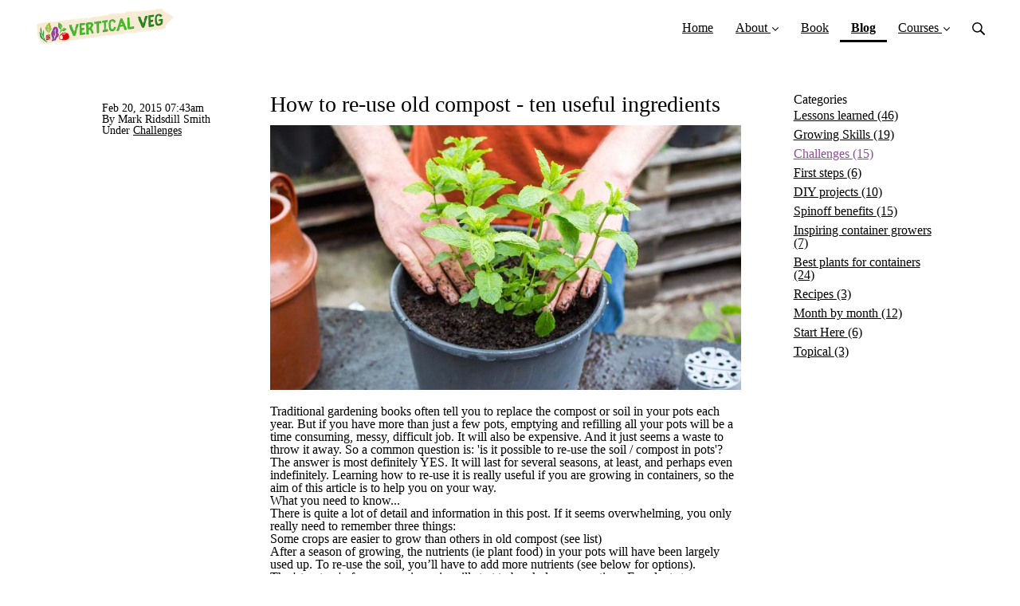

--- FILE ---
content_type: text/html; charset=utf-8
request_url: https://verticalveg.org.uk/blog/91244-how-to-re-use-old-compost-ten-useful-ingredients
body_size: 35374
content:
<!DOCTYPE html>
<html class="themed-content-root">
  <head><meta http-equiv="Content-Type" content="text/html; charset=UTF-8"><script>
//<![CDATA[

      var callbacks = []
      var waitingForLogincheck = true
      window.onLogincheckComplete = callback => {
        if (waitingForLogincheck) {
          callbacks.push(callback)
        } else {
          // Logincheck already done, call this now
          callback()
        }
      };

      function logincheck_request(url) {
        var lc = document.createElement('script'); lc.type = 'text/javascript'; lc.async = true; lc.src = url;
        var s = document.getElementsByTagName('script')[0]; s.parentNode.insertBefore(lc, s);
      }

      function logincheck_response(result) {
        if (result.token) {
          document.cookie = '_simplero_autologin=' + result.token + '; expires=' + new Date(new Date().getTime() + 1000*60).toUTCString() + '; SameSite=None; Secure';
          window.location.reload();
        } else if (result.autologin_url) {
          window.location.href = result.autologin_url;
        } else {
          callbacks.forEach(callback => callback())
          waitingForLogincheck = false
        }
      }

    logincheck_request('https://secure.simplero.com/logincheck.js?account_id=72605&return_to=https%3A%2F%2Fverticalveg.org.uk%2Fblog%2F91244-how-to-re-use-old-compost-ten-useful-ingredients&site_id=105455');
//]]>
</script><script>
  /*! modernizr 3.6.0 (Custom Build) | MIT *
  * https://modernizr.com/download/?-webp-setclasses !*/
  !function(e,n,A){function o(e,n){return typeof e===n}function t(){var e,n,A,t,a,i,l;for(var f in r)if(r.hasOwnProperty(f)){if(e=[],n=r[f],n.name&&(e.push(n.name.toLowerCase()),n.options&&n.options.aliases&&n.options.aliases.length))for(A=0;A<n.options.aliases.length;A++)e.push(n.options.aliases[A].toLowerCase());for(t=o(n.fn,"function")?n.fn():n.fn,a=0;a<e.length;a++)i=e[a],l=i.split("."),1===l.length?Modernizr[l[0]]=t:(!Modernizr[l[0]]||Modernizr[l[0]]instanceof Boolean||(Modernizr[l[0]]=new Boolean(Modernizr[l[0]])),Modernizr[l[0]][l[1]]=t),s.push((t?"":"no-")+l.join("-"))}}function a(e){var n=u.className,A=Modernizr._config.classPrefix||"";if(c&&(n=n.baseVal),Modernizr._config.enableJSClass){var o=new RegExp("(^|\s)"+A+"no-js(\s|$)");n=n.replace(o,"$1"+A+"js$2")}Modernizr._config.enableClasses&&(n+=" "+A+e.join(" "+A),c?u.className.baseVal=n:u.className=n)}function i(e,n){if("object"==typeof e)for(var A in e)f(e,A)&&i(A,e[A]);else{e=e.toLowerCase();var o=e.split("."),t=Modernizr[o[0]];if(2==o.length&&(t=t[o[1]]),"undefined"!=typeof t)return Modernizr;n="function"==typeof n?n():n,1==o.length?Modernizr[o[0]]=n:(!Modernizr[o[0]]||Modernizr[o[0]]instanceof Boolean||(Modernizr[o[0]]=new Boolean(Modernizr[o[0]])),Modernizr[o[0]][o[1]]=n),a([(n&&0!=n?"":"no-")+o.join("-")]),Modernizr._trigger(e,n)}return Modernizr}var s=[],r=[],l={_version:"3.6.0",_config:{classPrefix:"",enableClasses:!0,enableJSClass:!0,usePrefixes:!0},_q:[],on:function(e,n){var A=this;setTimeout(function(){n(A[e])},0)},addTest:function(e,n,A){r.push({name:e,fn:n,options:A})},addAsyncTest:function(e){r.push({name:null,fn:e})}},Modernizr=function(){};Modernizr.prototype=l,Modernizr=new Modernizr;var f,u=n.documentElement,c="svg"===u.nodeName.toLowerCase();!function(){var e={}.hasOwnProperty;f=o(e,"undefined")||o(e.call,"undefined")?function(e,n){return n in e&&o(e.constructor.prototype[n],"undefined")}:function(n,A){return e.call(n,A)}}(),l._l={},l.on=function(e,n){this._l[e]||(this._l[e]=[]),this._l[e].push(n),Modernizr.hasOwnProperty(e)&&setTimeout(function(){Modernizr._trigger(e,Modernizr[e])},0)},l._trigger=function(e,n){if(this._l[e]){var A=this._l[e];setTimeout(function(){var e,o;for(e=0;e<A.length;e++)(o=A[e])(n)},0),delete this._l[e]}},Modernizr._q.push(function(){l.addTest=i}),Modernizr.addAsyncTest(function(){function e(e,n,A){function o(n){var o=n&&"load"===n.type?1==t.width:!1,a="webp"===e;i(e,a&&o?new Boolean(o):o),A&&A(n)}var t=new Image;t.onerror=o,t.onload=o,t.src=n}var n=[{uri:"[data-uri]",name:"webp"},{uri:"[data-uri]",name:"webp.alpha"},{uri:"[data-uri]",name:"webp.animation"},{uri:"[data-uri]",name:"webp.lossless"}],A=n.shift();e(A.name,A.uri,function(A){if(A&&"load"===A.type)for(var o=0;o<n.length;o++)e(n[o].name,n[o].uri)})}),t(),a(s),delete l.addTest,delete l.addAsyncTest;for(var p=0;p<Modernizr._q.length;p++)Modernizr._q[p]();e.Modernizr=Modernizr}(window,document);
</script>

    <meta charset="utf-8">
    <meta name="viewport" content="width=device-width, initial-scale=1">
    <style>.heading .heading__parent a:hover,.heading h1 a:hover,.heading .heading__parent a:focus,.heading h1 a:focus{color:#6f3a76}.heading .heading__parent a:active,.heading h1 a:active{color:#5f3265}:root{--color-body:                    #fff;--color-body-rgb:                255, 255, 255;--color-body-most-contrasted-neutral-10-white: #f3f2f5;--color-body-alternate-most-contrasted-neutral-10-white: #fff;--color-body-darken-5:           #f2f2f2;--color-body-darken-2:           #fafafa;--color-body-alternate:          #348024;--color-body-alternate-rgb:      52, 128, 36;--color-body-alternate-darken-10: #245819;--color-border:                  #e9e9e9;--color-border-opacity-10:       rgba(233,233,233,0.1);--color-border-opacity-20:       rgba(233,233,233,0.2);--color-border-focus:            #c2c2c2;--color-header-text:             #000;--color-header-text-hover:       #000;--color-header-text-active:      #000;--color-header-text-least-contrasted-6: #efefef;--color-header-bg:               #fff;--color-header-announcement-bg:  #348024;--color-header-announcement-contrast-9: #42a32e;--color-header-announcement-text: #333;--color-header-border:            #e9e9e9;--color-transparent-header-text:  #fff;--color-transparent-header-text-active: #b3b3b3;--color-transparent-header-text-hover: #d9d9d9;--color-primary:                 #8f4b98;--color-primary-transparentize-88: rgba(143,75,152,0.12);--color-primary-rgb:             143, 75, 152;--color-primary-darken-10:       #6f3a76;--color-primary-lighten-10:      #a964b2;--color-primary-hover:           #6f3a76;--color-primary-active:          #5f3265;--color-primary-most-contrasted-white-black: #fff;--color-secondary:               #348024;--color-text:                    #000;--color-text-most-contrasted-white-black: #fff;--color-text-opacity-10:         rgba(0,0,0,0.1);--color-text-opacity-20:         rgba(0,0,0,0.2);--color-text-alternate:          #000;--color-text-alternate-darken-5: #000;--color-text-alternate-darken-10: #000;--color-text-alternate-lighten-20: #333;--color-text-alternate-light:     #404040;--color-text-alternate-hover:    #000;--color-text-alternate-active:   #000;--color-heading:                 #111;--color-heading-rgba-15:         rgba(17,17,17,0.15);--color-heading-rgba-80:         rgba(17,17,17,0.8);--color-button-bg:               #8f4b98;--color-button-text:             #fff;--color-border-grey:             #ccc;--color-success:                 #30ad63;--color-error:                   #ad3030;--color-search-highlight:        rgba(34,77,80,0.1);--heading-font-family:           Nunito Sans,Helvetica,Arial,Verdana,Trebuchet MS,sans-serif;--heading-font-weight:           700;--heading-line-height:           1.4;--button-font-family:           Nunito Sans,Helvetica,Arial,Verdana,Trebuchet MS,sans-serif;--button-font-weight:           700;--site-width:                    1200px;--neutral:                       #111;--neutral-80:                    #000;--neutral-60:                    #1a1a1a;--neutral-40:                    #333;--neutral-20:                    #CFCDD6;--neutral-15:                    #DBD9E0;--neutral-10:                    #F3F2F5;--neutral-5:                     #FAFAFB;--neutral-alternate:             #111;--neutral-alternate-80:          #000;--neutral-alternate-60:          #1a1a1a;--neutral-alternate-40:          #333;--border-radius-sm:              2px;--border-radius-md:              3px;--border-radius-lg:              4px;--section-spacing:               2.75rem;--section-spacing-xs:            0;--section-spacing-small:         1rem;--section-spacing-large:         4.125rem;--section-spacing-xlarge:        5.5rem;--section-spacing-mobile:        1rem;--base-font-size:                16px;--base-font-family:              Open Sans,Helvetica,Arial,Verdana,Trebuchet MS,sans-serif;--base-line-height:              1.6;--base-line-height-computed:     1.6rem;--comment-avatar-size:           36px;--comment-avatar-spacing:        .9375rem;--comment-spacing:               1.25rem;--header-height:                 5rem;--header-padding-vertical:       .625rem;--header-padding-horizontal:     .875rem;--header-font-size:              16px;--header-brand-inner-height:     3.125rem;--header-inner-height:           2.5rem;--grid-gutter:                   2.75rem;--sidebar-nav-padding-base:      .75rem;--sidebar-nav-padding-per-level: .75rem;--color-sidebar-link:            #757575;--color-sidebar-link-hover:      #4e4e4e;--color-sidebar-link-active:     #282828;--color-primary-body-mix:        #c7a5cc;--color-sidebar-text:            #757575;--header-brand-padding-vertical: .3125rem;--footer-bg:                     #7E8D8E;--footer-bg-contrasted-8:        #cfd1d1;--footer-bg-contrasted-16:       #e4e5e5;--footer-color:                  #bbbebe;--footer-color-bg-mix-67:        #a7aeae;--footer-nav-font-size:          1rem;--footer-company-font-size:      .875rem;--color-button-bg:               #8f4b98;--color-button-bg-opacity-075:   rgba(143,75,152,0.075);--color-button-bg-hover:         #6f3a76;--color-button-bg-active:        #5f3265;--grid-gutter:                   2.75rem;--grid-gutter-mobile:            1rem;--vjs-color:                     #8f4b98;--vjs-control-hover-color:       #8f4b98;--section-spacing-responsive:    var(--section-spacing-mobile)}@media (min-width: 481px){:root{--section-spacing-responsive: var(--section-spacing)}}.heading h1 a{color:var(--color-heading)}.site-header .site-header__nav>li.site-header__nav__item--cta>a.btn--solid{border-color:#348024;background:#348024;color:#fff}.site-header .site-header__nav>li.site-header__nav__item--cta>a.btn--outline{border-color:#348024;color:#348024}.site-header .site-header__nav>li.site-header__nav__item--cta>a.btn--outline.btn--no-focus:focus:not(:disabled):not(:hover):not(:active){border-color:#348024;color:#348024;background:transparent}.site-header .site-header__nav>li.site-header__nav__item--cta>a.btn--solid:hover:not(:disabled),.site-header .site-header__nav>li.site-header__nav__item--cta>a.btn--solid:focus:not(:disabled),.site-header .site-header__nav>li.site-header__nav__item--cta>a.btn--outline:hover:not(:disabled),.site-header .site-header__nav>li.site-header__nav__item--cta>a.btn--outline:focus:not(:disabled){color:#fff;border-color:#2c6c1e;background:#2c6c1e}.site-header .site-header__nav>li.site-header__nav__item--cta>a.btn--solid:active:not(:disabled),.site-header .site-header__nav>li.site-header__nav__item--cta>a.btn--outline:active:not(:disabled){color:#fff;border-color:#245819;background:#245819}@media (min-width: 950px){.site-header--style-breathe .site-header__nav .site-header__nav__item__label{position:relative}.site-header--style-breathe .site-header__nav .site-header__nav__item__label:before{content:'';position:absolute;bottom:0px;left:0;width:0;height:2px;background:var(--footer-color);transform:translateZ(0px);transition:all 0.15s}.site-header--style-breathe .site-header__nav:hover .site-header__nav__item__label:before{left:0;width:100%}}.btn--success.btn--solid{border-color:#30ad63;background:#30ad63;color:#fff}.btn--success.btn--outline{border-color:#30ad63;color:#30ad63}.btn--success.btn--outline.btn--no-focus:focus:not(:disabled):not(:hover):not(:active){border-color:#30ad63;color:#30ad63;background:transparent}.btn--success.btn--solid:hover:not(:disabled),.btn--success.btn--solid:focus:not(:disabled),.btn--success.btn--outline:hover:not(:disabled),.btn--success.btn--outline:focus:not(:disabled){color:#fff;border-color:#2a9958;background:#2a9958}.btn--success.btn--solid:active:not(:disabled),.btn--success.btn--outline:active:not(:disabled){color:#fff;border-color:#25854c;background:#25854c}.btn--alternate.btn--solid{border-color:#000;background:#000;color:#fff}.btn--alternate.btn--outline{border-color:#000;color:#000}.btn--alternate.btn--outline.btn--no-focus:focus:not(:disabled):not(:hover):not(:active){border-color:#000;color:#000;background:transparent}.btn--alternate.btn--solid:hover:not(:disabled),.btn--alternate.btn--solid:focus:not(:disabled),.btn--alternate.btn--outline:hover:not(:disabled),.btn--alternate.btn--outline:focus:not(:disabled){color:#fff;border-color:#000;background:#000}.btn--alternate.btn--solid:active:not(:disabled),.btn--alternate.btn--outline:active:not(:disabled){color:#fff;border-color:#000;background:#000}.cc-window{border:1px solid #e9e9e9}
</style>
    

    <link rel="preload" href="https://fonts.googleapis.com/css?family=Nunito%20Sans:400,400italic,500,600,700,700italic,800|Open%20Sans:400,400italic,500,600,700,700italic,800&amp;display=swap" as="style" onload="this.onload=null;this.rel='stylesheet'">
<noscript><link rel="stylesheet" href="https://fonts.googleapis.com/css?family=Nunito%20Sans:400,400italic,500,600,700,700italic,800|Open%20Sans:400,400italic,500,600,700,700italic,800&amp;display=swap"></noscript>


    <title>How to re-use old compost - ten useful ingredients</title>
    
  <link rel="alternate" type="application/rss+xml" title="Blog" href="https://verticalveg.com/blog.xml"><link rel="shortcut icon" type="image/x-icon" href="https://us.simplerousercontent.net/uploads/asset/file/9074962/cropped-vertical-veg-favicon.jpg"><script>function simpleroJSCode53ceda28777f50c66ab348dbc8925c58a1eb5730() {
  try {
    document.cookie = "blog_post_91244=1;path=/;expires=Sun, 17 Jan 2027 07:10:42 GMT;secure";

  } catch(err) { console.log('an error occurred while running your js', err) }
}

function simpleroJSCode53ceda28777f50c66ab348dbc8925c58a1eb5730Wrapper() {
  if (typeof simpleroCookieConsent == 'undefined') {
    console.log("simpleroCookieConsent is undefined, running provided JS anyway.")
    simpleroJSCode53ceda28777f50c66ab348dbc8925c58a1eb5730()
  } else {
    simpleroCookieConsent.whenCookiesAllowed(simpleroJSCode53ceda28777f50c66ab348dbc8925c58a1eb5730)
  }
}

// Wait for the document to be ready, otherwise simpleroCookieConsent may not be defined yet.
if (typeof simpleroCookieConsent != 'undefined' || document.readyState === "complete" || document.readyState === "loaded") {
  simpleroJSCode53ceda28777f50c66ab348dbc8925c58a1eb5730Wrapper()
} else {
  document.addEventListener('DOMContentLoaded', simpleroJSCode53ceda28777f50c66ab348dbc8925c58a1eb5730Wrapper)
}
</script><meta property="og:site_name" content="Vertical Veg | Urban Container Gardening"><meta name="twitter:image" content="https://img.simplerousercontent.net/scaled_image/9142045/95873ce8b2574381b84b0217a6ddfb61bb5dc234/Planting-mint-900w-506h.jpg"><meta property="fb:pages" content="111835682241801"><meta property="fb:app_id" content="10153561366326916"><meta property="og:image" content="https://img.simplerousercontent.net/scaled_image/9142045/95873ce8b2574381b84b0217a6ddfb61bb5dc234/Planting-mint-900w-506h.jpg"><meta property="og:type" content="article"><meta name="twitter:card" content="summary_large_image"><meta name="title" property="title" content="How to re-use old compost - ten useful ingredients"><meta property="og:title" content="How to re-use old compost - ten useful ingredients"><meta name="twitter:title" content="How to re-use old compost - ten useful ingredients"><meta property="og:url" content="https://verticalveg.com/blog/91244-how-to-re-use-old-compost-ten-useful-ingredients"><meta name="twitter:url" content="https://verticalveg.com/blog/91244-how-to-re-use-old-compost-ten-useful-ingredients"><meta name="description" property="description" content="Traditional gardening books often tell you to replace the compost or soil in your pots each year. But if you have more than just a few pots, emptyi..."><meta property="og:description" content="Traditional gardening books often tell you to replace the compost or soil in your pots each year. But if you have more than just a few pots, emptyi..."><meta name="twitter:description" content="Traditional gardening books often tell you to replace the compost or soil in your pots each year. But if you have more than just a few pots, emptyi..."><link rel="canonical" href="https://verticalveg.com/blog/91244-how-to-re-use-old-compost-ten-useful-ingredients"><meta name="csrf-param" content="authenticity_token">
<meta name="csrf-token" content="P4UOqIY1UULG3OuETm8blusosNcb-2r8HnAf17XyPjWTvqYkm4RQYtR1EBdp9HMhlbqLlIk4b39y2G3fbGuQng"><script src="https://assets0.simplero.com/packs/vite/assets/jquery-Be9y8_BM.js" crossorigin="anonymous" type="module"></script>
<script src="https://assets0.simplero.com/packs/vite/assets/site-DjpVM38R.js" crossorigin="anonymous" type="module"></script>
<script src="https://assets0.simplero.com/packs/vite/assets/index-BtfHI-Ut.js" crossorigin="anonymous" type="module"></script>
<script src="https://assets0.simplero.com/packs/vite/assets/index-DcYAVA1K.js" crossorigin="anonymous" type="module"></script>
<script src="https://assets0.simplero.com/packs/vite/assets/index-Cgx5VbCp.js" crossorigin="anonymous" type="module"></script>
<script src="https://assets0.simplero.com/packs/vite/assets/index-Cr1124xA.js" crossorigin="anonymous" type="module"></script>
<script src="https://assets0.simplero.com/packs/vite/assets/index-C6JJ3U91.js" crossorigin="anonymous" type="module"></script>
<script src="https://assets0.simplero.com/packs/vite/assets/index-DG5QY38R.js" crossorigin="anonymous" type="module"></script>
<script src="https://assets0.simplero.com/packs/vite/assets/index-D895Aty8.js" crossorigin="anonymous" type="module"></script><link rel="modulepreload" href="https://assets0.simplero.com/packs/vite/assets/jquery-BUhUPmkV.js" as="script" crossorigin="anonymous">
<link rel="modulepreload" href="https://assets0.simplero.com/packs/vite/assets/_commonjsHelpers-BosuxZz1.js" as="script" crossorigin="anonymous">
<link rel="modulepreload" href="https://assets0.simplero.com/packs/vite/assets/site_editor-B4iQNOnB.js" as="script" crossorigin="anonymous">
<link rel="modulepreload" href="https://assets0.simplero.com/packs/vite/assets/index-BCh9TbPA.js" as="script" crossorigin="anonymous">
<link rel="modulepreload" href="https://assets0.simplero.com/packs/vite/assets/index-1y0m-tDY.js" as="script" crossorigin="anonymous">
<link rel="modulepreload" href="https://assets0.simplero.com/packs/vite/assets/checkboxes_group-Dox2lhft.js" as="script" crossorigin="anonymous">
<link rel="modulepreload" href="https://assets0.simplero.com/packs/vite/assets/add_params_to_url-C51MF6Vc.js" as="script" crossorigin="anonymous">
<link rel="modulepreload" href="https://assets0.simplero.com/packs/vite/assets/field_wrapper-DF-BbDjI.js" as="script" crossorigin="anonymous">
<link rel="modulepreload" href="https://assets0.simplero.com/packs/vite/assets/index-BVApNXUP.js" as="script" crossorigin="anonymous">
<link rel="modulepreload" href="https://assets0.simplero.com/packs/vite/assets/intl_phone-IM89LMyA.js" as="script" crossorigin="anonymous">
<link rel="modulepreload" href="https://assets0.simplero.com/packs/vite/assets/timer-0VCabdim.js" as="script" crossorigin="anonymous">
<link rel="modulepreload" href="https://assets0.simplero.com/packs/vite/assets/index-h6NTxCwi.js" as="script" crossorigin="anonymous">
<link rel="modulepreload" href="https://assets0.simplero.com/packs/vite/assets/preload-helper-Bc7v_Ddp.js" as="script" crossorigin="anonymous">
<link rel="modulepreload" href="https://assets0.simplero.com/packs/vite/assets/dom-B8sbAOCx.js" as="script" crossorigin="anonymous">
<link rel="modulepreload" href="https://assets0.simplero.com/packs/vite/assets/index-SuzqRTwP.js" as="script" crossorigin="anonymous">
<link rel="modulepreload" href="https://assets0.simplero.com/packs/vite/assets/process_response-B2k77-MR.js" as="script" crossorigin="anonymous">
<link rel="modulepreload" href="https://assets0.simplero.com/packs/vite/assets/api-BxPNj0Ts.js" as="script" crossorigin="anonymous">
<link rel="modulepreload" href="https://assets0.simplero.com/packs/vite/assets/index-BMwMmqZ9.js" as="script" crossorigin="anonymous">
<link rel="modulepreload" href="https://assets0.simplero.com/packs/vite/assets/rails-ujs-DdjBENKs.js" as="script" crossorigin="anonymous">
<link rel="modulepreload" href="https://assets0.simplero.com/packs/vite/assets/index-DQybgfYW.js" as="script" crossorigin="anonymous"><link rel="stylesheet" href="https://assets0.simplero.com/packs/vite/assets/site-Bu490IGQ.css" media="all">
<link rel="stylesheet" href="https://assets0.simplero.com/packs/vite/assets/index-BetCGlif.css" media="all">
<link rel="stylesheet" href="https://assets0.simplero.com/packs/vite/assets/index-DK02_PWI.css" media="all">
<link rel="stylesheet" href="https://assets0.simplero.com/packs/vite/assets/index-BeZjr1G4.css" media="all">
<link rel="stylesheet" href="https://assets0.simplero.com/packs/vite/assets/index-CvmWUsxR.css" media="all">
<link rel="stylesheet" href="https://assets0.simplero.com/packs/vite/assets/index-CJmG_Nqz.css" media="all">
<link rel="stylesheet" href="https://assets0.simplero.com/packs/vite/assets/index-D3XppOMp.css" media="all">
<link rel="stylesheet" href="https://assets0.simplero.com/packs/vite/assets/index-BOhkefk5.css" media="all">
<link rel="stylesheet" href="https://assets0.simplero.com/packs/vite/assets/index-BEZX00ul.css" media="all">
<link rel="stylesheet" href="https://assets0.simplero.com/packs/vite/assets/checkboxes_group-DT3_OuZ7.css" media="all">
<link rel="stylesheet" href="https://assets0.simplero.com/packs/vite/assets/field_wrapper-BbaCoj7i.css" media="all">
<link rel="stylesheet" href="https://assets0.simplero.com/packs/vite/assets/index-woUO3tWC.css" media="all">
<link rel="stylesheet" href="https://assets0.simplero.com/packs/vite/assets/index-ndzvY1vf.css" media="all">
<link rel="stylesheet" href="https://assets0.simplero.com/packs/vite/assets/index-DkQ5qZcc.css" media="all"><link rel="stylesheet" href="https://assets0.simplero.com/packs/vite/assets/index-Oa1Q6ki7.css" media="all">
<link rel="stylesheet" href="https://assets0.simplero.com/packs/vite/assets/index-CFynNgng.css" media="all">
<link rel="stylesheet" href="https://assets0.simplero.com/packs/vite/assets/index-FcvjWYtz.css" media="all">
<link rel="stylesheet" href="https://assets0.simplero.com/packs/vite/assets/index-CNBfUfHA.css" media="all">
<link rel="stylesheet" href="https://assets0.simplero.com/packs/vite/assets/index-BDKlu0_8.css" media="all">
<link rel="stylesheet" href="https://assets0.simplero.com/packs/vite/assets/index-OQEZEJK9.css" media="all">
<link rel="stylesheet" href="https://assets0.simplero.com/packs/vite/assets/index-B0m8wffa.css" media="all">
<link rel="stylesheet" href="https://assets0.simplero.com/packs/vite/assets/index-CQ1xjNj3.css" media="all"><!-- Google tag (gtag.js) -->
<script async src="https://www.googletagmanager.com/gtag/js?id=G-445S8ESPNG"></script>
<script>
  window.dataLayer = window.dataLayer || [];
  function gtag(){dataLayer.push(arguments);}
  gtag('js', new Date());

  gtag('config', 'G-445S8ESPNG');
</script><script>function simpleroJSCode46b6e7c180bcafe22f5b70b9e6d389eb0ab311c4() {
  try {
    !function(f,b,e,v,n,t,s) {if(f.fbq)return;n=f.fbq=function(){n.callMethod?  n.callMethod.apply(n,arguments):n.queue.push(arguments)}; if(!f._fbq)f._fbq=n;n.push=n;n.loaded=!0;n.version='2.0'; n.queue=[];t=b.createElement(e);t.async=!0; t.src=v;s=b.getElementsByTagName(e)[0]; s.parentNode.insertBefore(t,s)}(window, document,'script', 'https://connect.facebook.net/en_US/fbevents.js'); fbq('init', '317129682494987', {"ct":"columbus","st":"oh","zp":"43215","country":"us"});
 
fbq('track', 'PageView', {}, { eventID: '317129682494987_eyt3njnaifjzmpzu' });
  } catch(err) { console.log('an error occurred while running your js', err) }
}

function simpleroJSCode46b6e7c180bcafe22f5b70b9e6d389eb0ab311c4Wrapper() {
  if (typeof simpleroCookieConsent == 'undefined') {
    console.log("simpleroCookieConsent is undefined, running provided JS anyway.")
    simpleroJSCode46b6e7c180bcafe22f5b70b9e6d389eb0ab311c4()
  } else {
    simpleroCookieConsent.whenCookiesAllowed(simpleroJSCode46b6e7c180bcafe22f5b70b9e6d389eb0ab311c4)
  }
}

// Wait for the document to be ready, otherwise simpleroCookieConsent may not be defined yet.
if (typeof simpleroCookieConsent != 'undefined' || document.readyState === "complete" || document.readyState === "loaded") {
  simpleroJSCode46b6e7c180bcafe22f5b70b9e6d389eb0ab311c4Wrapper()
} else {
  document.addEventListener('DOMContentLoaded', simpleroJSCode46b6e7c180bcafe22f5b70b9e6d389eb0ab311c4Wrapper)
}
</script></head>
  <body class="scrolltop template template--blog_post_template nav-top " data-cookie-consent-manager='{"consentType":"opt_in","countryCode":"US","createConsentRecordURL":"https://verticalveg.com/cookie_consent_records/create","content":{"href":"https://verticalveg.org.uk/privacy-policy","header":"Cookies used on the website!","message":"This website uses cookies to ensure you get the best experience on our website.","dismiss":"Got it!","allow":"Allow cookies","deny":"Decline","link":"Learn more","policy":"Cookie Policy"},"position":"bottom-left","layout":"block","popupBg":"#ffffff","popupText":"#343434","buttonBg":"#348024","buttonText":"#ffffff"}' data-simplero-object-id="" data-simplero-render-mode=""><div id="fb-root"></div>
<script async defer crossorigin="anonymous" src="https://connect.facebook.net/en_US/sdk.js#xfbml=1&amp;version=v18.0" nonce="fQ3Y8cKU"></script>
    
      







  <header class="site-header site-header--sm site-header--style-">
    



    <div class="wrapper">
      <a class="site-header__brand" href="/"><picture><source srcset="https://img.simplerousercontent.net/scaled_image/8949488/2a4f3494c77ca7e012b875a612d6b166b78a1e55/Small-logo-300w-85h.webp" type="image/webp"></source><img alt="Vertical Veg by Mark Ridsdill Smith logo" class="" src="https://img.simplerousercontent.net/scaled_image/8949488/046d7c0c664e2b12d1c6435d6375fd63bf24c8af/Small-logo-300w-85h.png" width="300" height="85"></picture>
          </a>
      <a href="javascript:void(0)" class="site-header__nav-toggle">
        <span class="site-header__nav-toggle__open"><svg class="icon--size-" xmlns="http://www.w3.org/2000/svg" x="0" y="0" width="20" height="20" viewbox="0 0 20 20"><path fill="currentColor" d="M18.5 10.5c0 .3-.2.5-.5.5H2c-.3 0-.5-.2-.5-.5v-1c0-.3.2-.5.5-.5h16c.3 0 .5.2.5.5v1zm0 5c0-.3-.2-.5-.5-.5H2c-.3 0-.5.2-.5.5v1c0 .3.2.5.5.5h16c.3 0 .5-.2.5-.5v-1zm0-12c0-.3-.2-.5-.5-.5H2c-.3 0-.5.2-.5.5v1c0 .3.2.5.5.5h16c.3 0 .5-.2.5-.5v-1z"></path></svg></span>
        <span class="site-header__nav-toggle__close"><svg class="icon--size-" xmlns="http://www.w3.org/2000/svg" x="0" y="0" width="20" height="20" viewbox="0 0 20 20"><path fill="currentColor" d="M11.4 10l5.7-5.7c.2-.2.2-.5 0-.7l-.7-.7c-.2-.2-.5-.2-.7 0L10 8.6 4.3 2.9c-.2-.2-.5-.2-.7 0l-.7.7c-.2.2-.2.5 0 .7L8.6 10l-5.7 5.7c-.2.2-.2.5 0 .7l.7.7c.2.2.5.2.7 0l5.7-5.7 5.7 5.7c.2.2.5.2.7 0l.7-.7c.2-.2.2-.5 0-.7L11.4 10z"></path></svg></span>
      </a>

      <nav class="site-header--mobile-closed__hidden">
        <ul class="site-header__nav">
          
            
            
            

            <li class="site-header__nav__item site-header__nav__item--type-page site-header__nav__item--page--home" id="site-header__nav__item__718990">
              <a href="https://verticalveg.com/">
                
                <span class="site-header__nav__item__label">Home</span> 
                
              </a></li>
          
            
            
            

            <li class="site-header__nav__item site-header__nav__item--type-page_group site-header__nav__item--page_group site-header__nav__item--has-dropdown " id="site-header__nav__item__833806">
              <a href="https://verticalveg.com/about">
                
                <span class="site-header__nav__item__label">About</span> 
                <svg class="icon--size-" xmlns="http://www.w3.org/2000/svg" version="1.1" x="0" y="0" width="8" height="5" viewbox="0 0 8 5"><path fill="currentColor" d="M7.1.2c.1-.1.1-.1.2-.1s.2 0 .2.1l.4.4c.1.2.1.3 0 .5L4.2 4.8s-.1.1-.2.1-.2 0-.2-.1L.1 1.1C0 .9 0 .8.1.6L.5.2C.6.1.6.1.7.1S.9.1.9.2L4 3.3 7.1.2z"></path></svg>
              </a><ul class="site-header__dropdown site-header__dropdown--left"><li class="site-header__dropdown__item
  ">
  <a href="https://verticalveg.com/about">
    <span class="site-header__dropdown__item__label">About</span> 
  </a></li>
<li class="site-header__dropdown__item
  ">
  <a href="https://verticalveg.com/contact">
    <span class="site-header__dropdown__item__label">Contact</span> 
  </a></li>
</ul></li>
          
            
            
            

            <li class="site-header__nav__item site-header__nav__item--type-page site-header__nav__item--page--verticalveg-com-book" id="site-header__nav__item__718993">
              <a href="https://verticalveg.com/verticalveg-com/book">
                
                <span class="site-header__nav__item__label">Book</span> 
                
              </a></li>
          
            
            
            

            <li class="site-header__nav__item site-header__nav__item--type-blog site-header__nav__item--blog site-header__nav__item--active" id="site-header__nav__item__807816">
              <a href="https://verticalveg.com/blog">
                
                <span class="site-header__nav__item__label">Blog</span> <span class="sr-only">(current)</span>
                
              </a></li>
          
            
            
            

            <li class="site-header__nav__item site-header__nav__item--type-page_group site-header__nav__item--page_group site-header__nav__item--has-dropdown " id="site-header__nav__item__842721">
              <a href="https://verticalveg.com/page/587948">
                
                <span class="site-header__nav__item__label">Courses</span> 
                <svg class="icon--size-" xmlns="http://www.w3.org/2000/svg" version="1.1" x="0" y="0" width="8" height="5" viewbox="0 0 8 5"><path fill="currentColor" d="M7.1.2c.1-.1.1-.1.2-.1s.2 0 .2.1l.4.4c.1.2.1.3 0 .5L4.2 4.8s-.1.1-.2.1-.2 0-.2-.1L.1 1.1C0 .9 0 .8.1.6L.5.2C.6.1.6.1.7.1S.9.1.9.2L4 3.3 7.1.2z"></path></svg>
              </a><ul class="site-header__dropdown"><li class="site-header__dropdown__item
  ">
  <a href="https://verticalveg.com/page/587948" target="_blank">
    <span class="site-header__dropdown__item__label">How to Grow Amazing Salads Without a Garden!</span> 
  </a></li>
<li class="site-header__dropdown__item
  ">
  <a href="https://verticalveg.com/page/586629" target="_blank">
    <span class="site-header__dropdown__item__label">How to Grow Vegetables, Fruits and Herbs in Containers</span> 
  </a></li>
<li class="site-header__dropdown__item
  ">
  <a href="https://verticalveg.com/page/587809" target="_blank">
    <span class="site-header__dropdown__item__label">Microgreens</span> 
  </a></li>
<li class="site-header__dropdown__item
  ">
  <a href="https://verticalveg.com/page/587548" target="_blank">
    <span class="site-header__dropdown__item__label">Small Space Worm Composting</span> 
  </a></li>
</ul></li>
          
          
            <li class="site-header__nav__item site-header__nav__item--search">
              <a href="javascript:void(0)">
                <span class="mobile-hidden"><svg class="icon--size-" xmlns="http://www.w3.org/2000/svg" viewbox="0 0 16 16"><path fill="currentColor" d="M10.031,11.518c-1.032,0.735 -2.294,1.167 -3.656,1.167c-3.484,0 -6.308,-2.824 -6.308,-6.307c0,-3.484 2.824,-6.308 6.308,-6.308c3.483,0 6.307,2.824 6.307,6.308c0,1.362 -0.432,2.624 -1.167,3.656l4.144,4.144c0.408,0.408 0.405,1.061 0,1.466l-0.018,0.018c-0.404,0.404 -1.061,0.405 -1.466,0l-4.144,-4.144Zm-3.656,-0.317c2.663,0 4.823,-2.16 4.823,-4.823c0,-2.664 -2.16,-4.824 -4.823,-4.824c-2.664,0 -4.824,2.16 -4.824,4.824c0,2.663 2.16,4.823 4.824,4.823Z"></path></svg></span>
                <span class="mobile-only">Search</span>
              </a>
            </li>
          

          

          
          

          
            
            
          

          
        </ul>
      </nav>
      
    </div>
    <div class="site-header__search global-search site-header__search--closed">
  <div class="site-header__search__wrapper search__wrapper">
    <form action="/search" data-remote="true" class="site-header_search__form wrapper wrapper--padded search-bar">
      <span class="site-header_search__form__glass"><svg class="icon--size-" xmlns="http://www.w3.org/2000/svg" viewbox="0 0 16 16"><path fill="currentColor" d="M10.031,11.518c-1.032,0.735 -2.294,1.167 -3.656,1.167c-3.484,0 -6.308,-2.824 -6.308,-6.307c0,-3.484 2.824,-6.308 6.308,-6.308c3.483,0 6.307,2.824 6.307,6.308c0,1.362 -0.432,2.624 -1.167,3.656l4.144,4.144c0.408,0.408 0.405,1.061 0,1.466l-0.018,0.018c-0.404,0.404 -1.061,0.405 -1.466,0l-4.144,-4.144Zm-3.656,-0.317c2.663,0 4.823,-2.16 4.823,-4.823c0,-2.664 -2.16,-4.824 -4.823,-4.824c-2.664,0 -4.824,2.16 -4.824,4.824c0,2.663 2.16,4.823 4.824,4.823Z"></path></svg></span>
      <input type="search" class="form-control search-field-with-close" name="q" data-behavior="autocomplete-form-field" value="" placeholder="Search…">
      <div class="search-bar__bar-loader progress-bar"></div>
      <span class="site-header_search__form__close clear-field"><svg class="icon--size-" xmlns="http://www.w3.org/2000/svg" x="0" y="0" width="20" height="20" viewbox="0 0 20 20"><path fill="currentColor" d="M11.4 10l5.7-5.7c.2-.2.2-.5 0-.7l-.7-.7c-.2-.2-.5-.2-.7 0L10 8.6 4.3 2.9c-.2-.2-.5-.2-.7 0l-.7.7c-.2.2-.2.5 0 .7L8.6 10l-5.7 5.7c-.2.2-.2.5 0 .7l.7.7c.2.2.5.2.7 0l5.7-5.7 5.7 5.7c.2.2.5.2.7 0l.7-.7c.2-.2.2-.5 0-.7L11.4 10z"></path></svg></span>
      <span class="site-header_search__form__expand">
<svg width="14" height="14" viewbox="0 0 14 14" fill="currentColor" xmlns="http://www.w3.org/2000/svg">
  <path d="M5.005 8.06641L2.77977 10.2916L1.49379 9.00566C1.32625 8.8384 1.10305 8.74954 0.875 8.74954C0.762426 8.74954 0.648621 8.77165 0.540039 8.81598C0.212734 8.95141 0 9.27071 0 9.62426V13.3184C0.0011293 13.7074 0.295039 14 0.657344 14H4.37609C4.72992 14 5.04957 13.7868 5.18437 13.46C5.32025 13.1327 5.24505 12.7567 4.99466 12.5065L3.70869 11.2205L5.93392 8.99527C6.19027 8.73893 6.19027 8.32371 5.93392 8.06723C5.67757 7.81074 5.26203 7.81211 5.005 8.06641ZM13.3202 0H9.60148C9.24766 0 8.92801 0.213199 8.7932 0.540039C8.65733 0.867344 8.73253 1.24332 8.98291 1.49352L10.2692 2.77949L8.04393 5.00473C7.78758 5.26107 7.78758 5.67629 8.04393 5.93277C8.30028 6.18926 8.71549 6.18912 8.97198 5.93277L11.1972 3.70754L12.4832 4.99352C12.6507 5.16078 12.8742 5.24918 13.102 5.24918C13.2146 5.24918 13.3282 5.22753 13.4367 5.1832C13.7878 5.04766 14.0011 4.72773 14.0011 4.35039V0.631641C14.0011 0.293945 13.7085 0 13.3202 0Z" fill="currentColor"></path>
</svg>
</span>
      <div class="search-bar__btn">
        <input type="submit" value="Search" class="btn btn--solid btn--md">
      </div>
    </form>
    <div class="search__results"></div>
  </div>
</div>

    
  </header>


    

    <div class="page-content">
      <div class="notice-container" id="notice-container">
  
</div>


      <div class="simplero-section " id="simplero-section-1634050600911" data-simplero-section-id="1634050600911" data-simplero-section-type="blog_post_content">















<div class="section section--blog-post-content section--default">
  
    

    <div class="wrapper wrapper--padded">
      <div class="grid grid--margins">
        
        <div class="grid__item lg--four-fifths left">
          <article class="blog-post blog-post--font-md">
            <div class="grid grid--margins">
              
                <div class="grid__item lg--one-quarter blog-post__meta md-down--hide ">
                  




  <div class="blog-post__date blog-post__inline-meta-with-separator">
    
  

  Feb 20, 2015 07:43am

  </div>



  <div class="blog-post__author blog-post__inline-meta-with-separator">By Mark Ridsdill Smith</div>



  <div class="blog-post__category blog-post__inline-meta-with-separator">Under
  
    <a href="/blog/categories/153315">Challenges</a>
  
  </div>






                </div>
              
              <div class="grid__item lg--three-quarters blog-post__content">
                <h1 class="blog-post__title">How to re-use old compost - ten useful ingredients</h1>
                
                
                  <div class="blog-post__asset"><img srcset="https://img.simplerousercontent.net/scaled_image/9142045/ea7bd6c3d0306bc8d2f37247056e8c31578661c4/Planting-mint-880w-495h.jpg 880w, https://img.simplerousercontent.net/scaled_image/9142045/09e2c674b692e7f9d38821c9fb78b4cc5958a17d/Planting-mint-599w-337h.jpg 600w, https://img.simplerousercontent.net/scaled_image/9142045/2c42c7c287d48fe53d24c82776755d41bb2139dc/Planting-mint-400w-225h.jpg 400w" sizes="(min-width: 1024px) 650px, 100vw" alt="Planting mint" src="https://img.simplerousercontent.net/scaled_image/9142045/ea7bd6c3d0306bc8d2f37247056e8c31578661c4/Planting-mint-880w-495h.jpg"></div>
                

                <div class="blog-post__body">
                  <div class="wysiwyg-content"><p>Traditional gardening books often tell you to replace the compost or soil in your pots each year. But if you have more than just a few pots, emptying and refilling all your pots will be a time consuming, messy, difficult job. It will also be expensive. And it just seems a waste to throw it away. So a common question is: 'is it possible to re-use the soil / compost in pots'? The answer is most definitely YES. It will last for several seasons, at least, and perhaps even indefinitely. Learning how to re-use it is really useful if you are growing in containers, so the aim of this article is to help you on your way.</p>
<!--more-->
<h3>What you need to know...</h3>
<p>There is quite a lot of detail and information in this post. If it seems overwhelming, you only really need to remember three things:</p>
<ol>
<li>Some crops are easier to grow than others in old compost (see list)</li>
<li>After a season of growing, the nutrients (ie plant food) in your pots will have been largely used up. To re-use the soil, you’ll have to add more nutrients (see below for options).</li>
<li>The 'structure' of your growing mix will start to break down over time. For plants to grow healthily, you might need to add something after a year or two to help rebuild this (see below for what you might add). Some media retains its structure over time better than others.</li>
</ol>
<p>I'll now talk a bit more about each of these, then I'll run through what you can add to rejuvenate your old potting mix. You'll also find more tips on rock dust and biochar in the video with horticulture expert <a href="http://benraskin.com/" target="_blank" rel="noopener noreferrer">Ben Raskin</a> below.</p>
<p><a href="/wp-content/uploads/2015/02/DSC_7822.jpg"><img class="size-full wp-image-4949" src="https://us.simplerousercontent.net/uploads/asset/file/8867041/DSC_7822.jpg" alt="Salads are one of the easiest crops to grow in old compost - these are in a mix that is several years old. " width="600" height="338"></a> <em><span style="font-size: 13px;">Salads are one of the easiest crops to grow in old compost - these are in a mix that is several years old.</span></em></p>
<h3>1. Which crops are easier to grow in old soil?</h3>
<p>It’s possible to grow any crop in old compost, but some are easier to grow successfully than others. This is because some have quite precise and demanding nutrient needs, while others are less fussy.</p>
<h4>Easier crops</h4>
<p>Easier crops to grow in old compost include</p>
<ul>
<li>most of the leafy vegetables (lettuce, chard, kale, rocket and most other salads),</li>
<li>most root vegetables,</li>
<li>beans and peas,</li>
<li>most herbs</li>
<li>squash and courgettes (zucchini).</li>
</ul>
<h4>Harder crops</h4>
<p>You can grow the following in old compost but it may be harder to get a good yield;</p>
<ul>
<li>tomatoes and aubergines</li>
<li>chillies and peppers</li>
<li>strawberries</li>
</ul>
<h4>Crop rotation in pots</h4>
<p>Rotation is not as important in containers as it is in the ground, but it is still a good idea not to grow the same crop in the same soil for more than one year (particularly for fruiting and rooting veg). Two reasons for this: first, it avoids pests building up in the soil; second, different crops take different nutrients out of the soil.  </p>
<h3>2. Why you need to add nutrients and how to do it</h3>
<p>By the end of a season most of the nutrients in your pots will have been used up - particularly if you were growing hungry plants like tomatoes. (Simple tests I’ve done on my used compost confirm this). This means that to grow healthy plants in used compost, you'll need to add nutrients. There are a wide range of organic ingredients and fertilisers  you can chose from (some of the most useful are described below).</p>
<h4>What is best to use?</h4>
<p>There is no one right or best ingredient – it depends on what you can find locally or make yourself. You can use just one like worm compost. Or you can use a mix of several. (If you can find them, using a variety is good as each one will add a different mix of nutrients to the soil).</p>
<h4>How much to add?</h4>
<p>It is hard to be precise about quantities to add as it depends on several things. These include: the size of pot, how old or depleted the existing soil is, what was grown in the pot last season, and what you plan to grow next season (for example, fruiting vegetables like squash will need more food than leafy vegetables like salads). In addition, most organic ingredients like manure or worm compost will vary considerably in strength and what nutrients they contain – so giving anything other than a very rough guide is not possible. In general, though, it is better to add too little than too much as you can always add more nutrients during the season (either to the top of the pots or as liquid feed) but you can't take them away.</p>
<h4>It’s not difficult!</h4>
<p>Rejuvenating old compost is not really a precise science – it’s more trial and error. Don’t let this put you off. Experiment, observe the results and you'll soon learn what works for you. It might be hard to get superb growth using old compost, but getting good, healthy crops is not so hard.</p>
<h4>Note taking / labelling</h4>
<p>When you do experiment, label or make a not of what you did. It’s easy, in my experience, to have a very successful pot and then forget what you added (Or maybe that’s just me!).</p>
<h4>Soil life</h4>
<p>If you want to grow organically, it’s also a good idea to think about how you will add and support <a href="/creating-a-living-soil/" target="_blank" rel="noopener noreferrer">soil life in your containers</a>. Soil life is vital because it will break down the organic materials in your soil to release nutrients for your plants.  </p>
<h3>3. How to maintain the structure of old compost</h3>
<p>After a season or two, the structure of your growing mix can start to collapse. This is due to the organic particles in your mix decomposing and breaking down. When this happens, the air gaps in the soil, which are so important to enable the roots to breathe, begin to disappear. To fix this, you’ll need to add something to improve the structure again - and add air gaps back into the soil. A variety of things will help do this. Medium or coarse grade vermiculite or perlite are two (add between 5% and 20%). Both are natural ingredients (made from volcanic rock) and both work well. However, they’re also high energy to make and costly to buy, particularly in smaller quantities. Two other options are biochar and green waste compost, more below.  </p>
<h2>Things you can add to rejuvenate old compost</h2>
<h3>i) Worm compost</h3>
<p>Worm compost is the urban container gardener’s best friend! It’s one of the most useful and best ingredients you can have to rejuvenate old compost. It’s usually rich in the major nutrients, trace elements and is teeming with soil life. I thoroughly <a href="/how-to-look-after-and-feed-your-wormery/" target="_blank" rel="noopener noreferrer">recommend a wormery</a> if you have space for one!</p>
<h4>How to use it:</h4>
<p>Add between 10% (for salads) up to 50% (for squash or tomatoes) to old compost. Take care not to add too much though as it can be very rich (and you can always add a layer on top later on). If you have lots of containers, you may find you can't make as much as you need - but even a little can make a big difference.</p>
<h4>Where to find it:</h4>
<p>Make your own. You can buy a wormery or it is<a href="/how-to-make-your-own-wormery/" target="_blank" rel="noopener noreferrer"> easy to make your own.</a></p>
<p><a href="/wp-content/uploads/2015/02/Tufnell-Park-Balcony-c25-.jpg"><img class="size-full wp-image-4951" src="https://us.simplerousercontent.net/uploads/asset/file/8867042/Tufnell-Park-Balcony-c25-.jpg" alt="London balcony - a brilliant source of nutrients when growing in small spaces © Sarah Cuttle / Vertical Veg" width="533" height="532"></a> <span style="font-size: 13px;"><em>The wormery on my old London balcony - a brilliant source of nutrients when growing in small spaces © Sarah Cuttle / Vertical Veg</em></span></p>
<h3>ii) Home made compost</h3>
<p>If you have a little more space, maybe a patio or backyard, you can make your own compost. Some composters are particularly designed for small spaces – one I’ve heard good things about is the Green Johanna from Sweden.</p>
<h4>How to use it</h4>
<p>Like worm compost, but it is less rich so add in slightly higher percentages.</p>
<h3>iii) Bokashi</h3>
<p>Bokashi is a Japanese method of composting. It uses EM (Effective Microorganisms) and needs even less space (the size of a bucket) than a wormery. It is faster than composting (it takes just two weeks), and can be done inside or outside. It can be a good alternative to a wormery if you don’t like worms!</p>
<h4>How to use it</h4>
<p>The end product of bokashi is pickled, partly composted vegetables. These can be used a bit like worm compost but are less versatile because what comes out o f the bin is not really a 'finished product'. They must be left in the soil for a few weeks to settle before growing in. You can mix 10 – 30% pickled, bokashi veg into a container (then leave for several weeks before planting) or add to the bottom of pots before filling with old compost. As the pickled veg breaks down it will release nutrients and lots of beneficial soil life to your pots.</p>
<h4>Where to find it</h4>
<p>You can buy bokashi buckets online or make your own out of buckets with lids. You’ll also need to buy bokashi bran. If you’re in the UK, check out the friendly folk at <a href="http://www.bubblehouseworms.com/cat/30/EM+Bokashi/" target="_blank" rel="noopener noreferrer">Bubblehouse worms</a> for a supply.  </p>
<h3>iv) Manure</h3>
<p>Manure is another useful ingredient for reinvigorating used container soil - particularly if you can’t make your own worm compost, or aren’t making enough - or if you have located a convenient local supply! It is teaming with soil life (= good!) and has most of the essential nutrients plants need in moderate quantities. However it does vary considerably in quality. To use manure safely and successfully, you need to check a) it’s well rotted (as a general rule, it needs to smell like garden soil rather than animal poo) and b) it hasn’t come from animals farmed inorganically or fed antibiotics. If you can, try to find other growers who have tried it – and if you’re still not sure, try a small quantity first before adding it to all your containers.</p>
<h4>How to use it:</h4>
<p>You can mix well rotted manure into old compost, or put a layer at the bottom of your pots (works great in bigger pots), or add a layer to the top of your pots half way through the season (gardeners call this "mulching") - great for hungry crops like squash. If you are not sure how well rotted it is, I would either leave it in a bag (I used to have bin bags of it under my pots on my balcony) to rot for longer or put it at the bottom of a big pot where it can slowly break down. Depending on the manure and what you are growing you might add between 15% (for less hungry crops like salads) and 50% (for something hungry like a squash plant).</p>
<h4>Where to find it in the city:</h4>
<p>Surprisingly, it can be easy to find in some cities. Look for City Farms. Many are run on organic principles, produce excellent manure, and make it available to the public for a small donation. Also check out riding stables, police stables etc but be aware of the animal feed / drugs issue.  </p>
<h3>v) Green waste compost / municipal compost</h3>
<p>More cities around the world are collecting household green waste (grass clippings, prunings etc) and converting it into compost, which is often sold back to the general public. Some cities also add in food waste. The resulting compost varies in quality, but can be excellent. If you can find a supply, I urge you give it a try. (<a href="/municipal-compost-is-it-a-good-thing/" target="_blank" rel="noopener noreferrer">More info on municipal compost here</a>). Green waste compost is often fairly rich in nutrients – ideal for rejuvenating old compost. It typically also contains quite large particles - these can be sieved out if you like. Or you can leave them in – as these can help add structure and air gaps back into your growing mix.</p>
<h4>How to use it</h4>
<p>Mix 15 - 50% into your old compost, depending on how rich a mix you want to make. Or you can add a layer to the top of your containers (the nutrients will slowly work their own way in). It is usually low in soil life – so you should also add something like worm compost or manure if you can.</p>
<h4>Where to find it:</h4>
<p>Contact your local recycling centre or local council. Community growing projects will sometimes get it delivered in bulk and either give it away or sell it an affordable price. Some gardening shops / centres also sell it.</p>
<h3>vi) Shop bough compost / grow media</h3>
<p>As a more reliable (but more expensive) option to green waste compost, you can also buy new multipurpose or potting compost from the shops or online. Use it in a similar way to green waste – mix it in to add nutrients to your old compost or add a layer to the top of your old compost.</p>
<h3>vii) Chicken manure pellets</h3>
<p>These contain the main nutrients that plants need and are particularly high in nitrogen. Because plants need nitrogen for leaf growth, these pellets are excellent to rejuvenate old soil that you want to grow leafy veg like salads or kale in. Very, very handy this! Use it in moderation (or not at all) for fruiting crops like beans or tomatoes: add too much and you'll get very leafy plants without many fruits!</p>
<h4>How to use it</h4>
<p>The guidelines on the packaging are a good place to start. In general I add about a handful or two to each window box size container. Excellent for salads.</p>
<h4>Where to find it</h4>
<p>Available in most gardening shops, often sold in buckets. Make sure it comes from organic reared chickens.</p>
<h3>viii) General purpose organic fertilizer</h3>
<p>Bought fertilizer can be very useful – particularly if you haven’t got a supply of any of the above ingredients. And, even if you have, it can be useful (in moderation) to help raise nutrient levels. For reusing old compost, you’ll want a balanced fertiliser. How do you know if a fertiliser is balanced? Look for the “NPK” details on the side of the packaging – you want one with roughly equal numbers for N P K (something like 5: 5: 5). I’d generally recommend avoiding anything too strong, try and choose one below 8 if you can. (The number refers to the percentage – so N 5 means 5% nitrogen). A common general purpose fertiliser is “blood, fish and bone”. There are vegan equivalents, too, but you might have to look around for one.</p>
<h4>How to use it</h4>
<p>Mix it into the soil before planting. The fertilizer should come with guidelines on how much to add - use these as a starting point, observe the results, then add a little more or less next time. You can also add a sprinkle to the top of the soil (gardeners call this a “top dressing”) to top up nutrients as your plants grow.</p>
<h4>Where to buy</h4>
<p>Online or at gardening stores. In the UK, <a href="http://www.fertilefibre.com/shrink-wrapped/vegro-fertilisers/vegan-pelleted-fertiliser.html" target="_blank" rel="noopener noreferrer">Fertile Fibre</a> is one company that does vegan fertiliser.  </p>
<h3>ix) Biochar</h3>
<p>Biochar is charcoal ground fine. It won't add nutrients, but will improve structure and water holding capacity of your growing mix. Biochar needs to be charged with nutrients before you add it to your pots - you can either buy it ready charged or you can add it your wormery or compost heap.</p>
<h4>How to use it</h4>
<p>Add 5- 15% to your pots to improve structure and water rentention.</p>
<h4>Where to find it</h4>
<p>You can buy biochar for growers from some gardening shops and online. Coppice workers and charcoal makers may sell raw, untreated biochar to add to your wormery. You can also use artists charcoal or barbeque charcoal, just check that the wood is from a sustainable source. You'll also need to crush it somehow so that it is in small pieces. There is more information on biochar in the video below.  </p>
<h3>x) Rock dust</h3>
<p>Rock dust is ground up volcanic rock that is rich in trace elements and minerals. It won’t provide plants with their basic nutrient needs, but it can contribute both to plant health and flavour. Soil life also benefits from it. <a href="http://benraskin.com/" target="_blank" rel="noopener noreferrer">Ben Raskin</a>, Head of Horticulture at the Soil Association, explains more about the benefits of biochar and rock dust in this video. <iframe frameborder="0" height="315" src="https://www.youtube.com/embed/rfvafK1HWk4" width="560" allowfullscreen="allowfullscreen"></iframe></p>
<h4>How to use</h4>
<p>Mix 5 – 10% into your old compost.</p>
<h4>Where to find it</h4>
<p>Online or at some garden centres (the UK stock B&amp;Q stock it).   As I said at the beginning, you don't need all the above ingredients by any means. I listed so many in the hope that one or two will be easy for you find. A good place to start is with what you can find locally. Also, its a great idea to start making your own worm compost or compost or bokashi, if you haven't already.  </p>
<h3>What works for you?</h3>
<p>If you've successfully re-used old compost, I'd be very interested to hear what has worked (or not worked) for you in the comments below.  </p></div>
                  
                    
      <div class="blog-post__meta blog-post__meta--left blog-post__meta--inline lg--hide">
        




  <div class="blog-post__date blog-post__inline-meta-with-separator">
    
  

  Feb 20, 2015 07:43am

  </div>



  <div class="blog-post__author blog-post__inline-meta-with-separator">By Mark Ridsdill Smith</div>



  <div class="blog-post__category blog-post__inline-meta-with-separator">Under
  
    <a href="/blog/categories/153315">Challenges</a>
  
  </div>






      </div>
    
                  
                </div>
                
                
                  <div class="blog-post__meta blog-post__react">
                    <div class="reactable" id="reactions_blog_post_91244">
  
  
  

  

  <div class="react-button  ">
    
      <a href="https://secure.simplero.com/login?account_id=72605&amp;return_to=https%3A%2F%2Fverticalveg.org.uk%2Fblog%2F91244-how-to-re-use-old-compost-ten-useful-ingredients&amp;site_id=105455">
        Like
	  	</a>
		
	</div>

  
</div>

                  </div>
                

                
                  <div class="sharing">
      <a class="btn btn--sm btn--outline btn--facebook" href="https://www.facebook.com/dialog/share?app_id=10153561366326916&amp;display=popup&amp;href=https%3A%2F%2Fverticalveg.com%2Fblog%2F91244-how-to-re-use-old-compost-ten-useful-ingredients" title="Share on Facebook" rel="share"><svg class="icon--size-" xmlns="http://www.w3.org/2000/svg" version="1.1" x="0" y="0" width="9" height="16" viewbox="0 0 9 16"><path fill="currentColor" d="M5.7 16V8.7h2.5l.4-2.8H5.7V4c0-.8.2-1.4 1.4-1.4h1.5V.1C8.4.1 7.5 0 6.5 0 4.3 0 2.8 1.3 2.8 3.8v2.1H.3v2.8h2.5V16h2.9z"></path></svg><span class="share-label">Share</span>
      </a>
    
      <a class="btn btn--sm btn--outline btn--x" href="https://x.com/intent/tweet?text=How+to+re-use+old+compost+-+ten+useful+ingredients+https%3A%2F%2Fverticalveg.com%2Fblog%2F91244-how-to-re-use-old-compost-ten-useful-ingredients&amp;url=https%3A%2F%2Fverticalveg.com%2Fblog%2F91244-how-to-re-use-old-compost-ten-useful-ingredients" title="Post on X" rel="share"><svg class="icon--size-" xmlns="http://www.w3.org/2000/svg" version="1.1" x="0" y="0" width="20" height="16" viewbox="0 0 1200 1227"><path fill="currentColor" d="M714.163 519.284L1160.89 0H1055.03L667.137 450.887L357.328 0H0L468.492 681.821L0 1226.37H105.866L515.491 750.218L842.672 1226.37H1200L714.137 519.284H714.163ZM569.165 687.828L521.697 619.934L144.011 79.6944H306.615L611.412 515.685L658.88 583.579L1055.08 1150.3H892.476L569.165 687.854V687.828Z"></path></svg><span class="share-label">Post</span>
      </a>
    
      <a class="btn btn--sm btn--outline btn--linkedin" href="https://www.linkedin.com/shareArticle?mini=true&amp;url=https%3A%2F%2Fverticalveg.com%2Fblog%2F91244-how-to-re-use-old-compost-ten-useful-ingredients" title="Share on LinkedIn" rel="share"><svg class="icon--size-" xmlns="http://www.w3.org/2000/svg" version="1.1" x="0" y="0" width="16" height="16" viewbox="0 0 16 16"><path fill="currentColor" d="M.3 5.3h3.3V16H.3V5.3zM1.9 0C3 0 3.8.9 3.8 1.9s-.8 2-1.9 2C.9 3.9 0 3 0 1.9S.9 0 1.9 0m3.8 5.3h3.2v1.5c.4-.8 1.5-1.7 3.1-1.7 3.4 0 4 2.2 4 5.1V16h-3.3v-5.2c0-1.2 0-2.8-1.7-2.8s-2 1.4-2 2.7V16H5.7V5.3z"></path></svg><span class="share-label">Share</span>
      </a>
    
      <a class="btn btn--sm btn--outline btn--pinterest" href="http://pinterest.com/pin/create/link?description=How+to+re-use+old+compost+-+ten+useful+ingredients&amp;media=https%3A%2F%2Fimg.simplerousercontent.net%2Fscaled_image%2F9142045%2F95873ce8b2574381b84b0217a6ddfb61bb5dc234%2FPlanting-mint-900w-506h.jpg&amp;url=https%3A%2F%2Fverticalveg.com%2Fblog%2F91244-how-to-re-use-old-compost-ten-useful-ingredients" title="Pin on Pinterest" rel="share"><svg class="icon--size-" xmlns="http://www.w3.org/2000/svg" version="1.1" x="0" y="0" width="13" height="16" viewbox="0 0 13 16"><path fill="currentColor" d="M6.7 0C2.3 0 0 2.8 0 5.9c0 1.4.8 3.2 2.1 3.8.2.1.3 0 .3-.1s.2-.8.3-1.1c0-.1 0-.2-.1-.3-.4-.6-.7-1.5-.7-2.3 0-2.1 1.7-4.2 4.6-4.2 2.5 0 4.2 1.6 4.2 3.9 0 2.6-1.4 4.4-3.2 4.4-1 0-1.7-.8-1.5-1.8.3-1.2.8-2.4.8-3.2 0-.7-.4-1.4-1.3-1.4-1 0-1.8 1-1.8 2.4 0 1 .3 1.5.3 1.5s-1 4.1-1.2 4.8c-.3 1.3 0 3.4.1 3.5 0 .1.1.1.2 0s1.3-1.9 1.6-3.1c.1-.5.6-2.3.6-2.3.3.6 1.3 1.1 2.3 1.1 3.1 0 5.3-2.7 5.3-6C13 2.4 10.2 0 6.7 0"></path></svg><span class="share-label">Pin it</span>
      </a>
    </div>

                
              </div>
            </div>
          </article>
        </div>
        
          
  
    




  <div class="grid__item lg--one-fifth">
    
  
    



  


    
      <h4>Categories</h4>

      <ul class="category-list category-list--vertical">
        
          <li class="category-list__item">
            <a href="/blog/categories/153313">Lessons learned <span class="text-muted">(46)</span></a>
          </li>
        
          <li class="category-list__item">
            <a href="/blog/categories/153314">Growing Skills <span class="text-muted">(19)</span></a>
          </li>
        
          <li class="category-list__item category-list__item--active">
            <a href="/blog/categories/153315">Challenges <span class="text-muted">(15)</span></a>
          </li>
        
          <li class="category-list__item">
            <a href="/blog/categories/153316">First steps <span class="text-muted">(6)</span></a>
          </li>
        
          <li class="category-list__item">
            <a href="/blog/categories/153318">DIY projects <span class="text-muted">(10)</span></a>
          </li>
        
          <li class="category-list__item">
            <a href="/blog/categories/153319">Spinoff benefits <span class="text-muted">(15)</span></a>
          </li>
        
          <li class="category-list__item">
            <a href="/blog/categories/153320">Inspiring container growers <span class="text-muted">(7)</span></a>
          </li>
        
          <li class="category-list__item">
            <a href="/blog/categories/153321">Best plants for containers <span class="text-muted">(24)</span></a>
          </li>
        
          <li class="category-list__item">
            <a href="/blog/categories/153322">Recipes <span class="text-muted">(3)</span></a>
          </li>
        
          <li class="category-list__item">
            <a href="/blog/categories/153327">Month by month <span class="text-muted">(12)</span></a>
          </li>
        
          <li class="category-list__item">
            <a href="/blog/categories/153330">Start Here <span class="text-muted">(6)</span></a>
          </li>
        
          <li class="category-list__item">
            <a href="/blog/categories/153331">Topical <span class="text-muted">(3)</span></a>
          </li>
        
      </ul>
    
  </div>


  

        
      </div>
    </div>
  
</div>


</div><div class="simplero-section " id="simplero-section-1634050600912" data-simplero-section-id="1634050600912" data-simplero-section-type="blog_post_comments">
  







  

  <div class="section section--blog-post-comments section--default  ">


    <div class="wrapper wrapper--padded-sm">
        



        <div class="comments" id="comments_blog_post_91244">
          <h3>40 comments</h3>


  <div class="hide comment comment--allow-reply" id="site_comment_778730" data-posted-at="1424447413">

  

  <div class="comment__details">
    <div class="comment__meta">
      
      <div class="left comment__commenter--details">
        <span class="comment__commenter_name">
        
          Kerri Allen
        
      </span>
        <div class="comment__badges">
          





        </div>
      </div>
      <div class="right comment__actions--dropdown">
        
         
        
      </div>
      <br>
    </div>

    <div class="comment__body">
      <div class="wysiwyg-content"><div class="trix-content">
  I had great success last year using a technique that was new to me. I read about it in the Garden Organic magazine (<a href="http://www.gardenorganic.org.uk/">http://www.gardenorganic.org.uk/</a>).  I tried it out on a long, deep container in which I green dwarf beans.  I had a layer of old compost on which I put a layer of vegetable peelings and then added another layer of old compost.  I repeated this and finally topped it off with a mix of worm compost and old compost.  This was left to sit for about 6 weeks before I planted my beans.  I had some very healthy plants and a good crop of beans.  Apparently you can also do this by layering peelings with old compost in a compost bag and then putting it to one side for a few weeks before using.
</div>
</div>

      
      <div class="comment__truncation">
        <div class="comment__untruncate">Read more</div>
        <div class="comment__truncate">Read less</div>
      </div>
    </div>

    
  </div>

  <div class="comment__actions">
    
      <div class="comment__react il">
        <div class="reactable" id="reactions_site_comment_778730">
  
  
  

  

  <div class="react-button  ">
    
      <a href="https://secure.simplero.com/login?account_id=72605&amp;return_to=https%3A%2F%2Fverticalveg.org.uk%2Fblog%2F91244-how-to-re-use-old-compost-ten-useful-ingredients&amp;site_id=105455">
        Like
	  	</a>
		
	</div>

  
</div>

      </div>
    

    <span class="comment__reply">
      
        <a href="javascript:void(0)" data-action="comment-reply" data-action-reply-to-id="" data-sgid="" data-mention-content="">
      
        
        
          Reply
        
      </a>
    </span>
    <span>
      <a class="comment__posted_at" href="#site_comment_778730">almost 11 years ago</a>
    </span>
  </div>
</div>


  <div class="comment__reply-form">
    

    
      <form accept-charset="UTF-8" action="/blog/91244/comments" method="POST" id="comment_site_comment_drop_778730" class="comment_form" data-remote="true"><input name="utf8" type="hidden" value="✓"><input type="hidden" name="authenticity_token" value="HjCh19dIPOUhPmq-2eg8tCRNP9js2kTSCnm9N-_CKVxQ09MROH5XmN5RUUMtTqw3QYoNKeTebVN7ps9Sv6leSw"><input name="parent_id" value="778730" type="hidden">
        
          <input type="text" name="site_comment[commenter_name]" placeholder="Name" class="form-control">
          <input type="text" name="site_comment[commenter_email]" placeholder="Email" class="form-control">
        
        <div class="trix-editor-container"><input type="hidden" name="site_comment[content]" id="trix_input_1494" autocomplete="off"><div class="trix-container"><trix-editor data-mentions-url="/members/suggestions" data-allow-attachments="1" data-max-file-size="52428800" data-invalid-type="Only images, video, audio, PDFs, and Word documents allowed." data-invalid-size="Attachments must be smaller than 50 MB." data-direct-upload-url="/rails/active_storage/direct_uploads" data-blob-url-template="/rails/active_storage/blobs/redirect/:signed_id/:filename" placeholder="What's on your mind?" input="trix_input_1494" class="trix-content" toolbar="toolbar-bottom-1494"></trix-editor><trix-toolbar id="toolbar-bottom-1494"></trix-toolbar></div></div>
        <input type="submit" value="Post reply" class="comments__reply-submit btn btn--md btn--solid">  
        <a href="javascript:void(0)" class="btn btn--md btn--outline comments__reply-cancel" data-action="comment-reply-cancel">Cancel</a>
      </form>
    
  </div>

<div class="hide comment comment--allow-reply" id="site_comment_778731" data-posted-at="1424451189">

  

  <div class="comment__details">
    <div class="comment__meta">
      
      <div class="left comment__commenter--details">
        <span class="comment__commenter_name">
        
          France
        
      </span>
        <div class="comment__badges">
          





        </div>
      </div>
      <div class="right comment__actions--dropdown">
        
         
        
      </div>
      <br>
    </div>

    <div class="comment__body">
      <div class="wysiwyg-content"><div class="trix-content">
  Hi! I find that my containers are way too full with old roots system to be of any use. So I just throw everything in my compost pile, mix everything up and refill the containers with that mixture. Any thoughts on the matter?
</div>
</div>

      
      <div class="comment__truncation">
        <div class="comment__untruncate">Read more</div>
        <div class="comment__truncate">Read less</div>
      </div>
    </div>

    
  </div>

  <div class="comment__actions">
    
      <div class="comment__react il">
        <div class="reactable" id="reactions_site_comment_778731">
  
  
  

  

  <div class="react-button  ">
    
      <a href="https://secure.simplero.com/login?account_id=72605&amp;return_to=https%3A%2F%2Fverticalveg.org.uk%2Fblog%2F91244-how-to-re-use-old-compost-ten-useful-ingredients&amp;site_id=105455">
        Like
	  	</a>
		
	</div>

  
</div>

      </div>
    

    <span class="comment__reply">
      
        <a href="javascript:void(0)" data-action="comment-reply" data-action-reply-to-id="" data-sgid="" data-mention-content="">
      
        
        
          Reply
        
      </a>
    </span>
    <span>
      <a class="comment__posted_at" href="#site_comment_778731">almost 11 years ago</a>
    </span>
  </div>
</div>


  <div class="comment__reply-form">
    

    
      <form accept-charset="UTF-8" action="/blog/91244/comments" method="POST" id="comment_site_comment_drop_778731" class="comment_form" data-remote="true"><input name="utf8" type="hidden" value="✓"><input type="hidden" name="authenticity_token" value="4CFSJNIDX70WLDzvIxvZs8jLIN9fpFgBsDWQdc9WYrWuwiDiPTU0wOlDBxLXvUkwrQwSLlegcYDB6uIQnz0Vog"><input name="parent_id" value="778731" type="hidden">
        
          <input type="text" name="site_comment[commenter_name]" placeholder="Name" class="form-control">
          <input type="text" name="site_comment[commenter_email]" placeholder="Email" class="form-control">
        
        <div class="trix-editor-container"><input type="hidden" name="site_comment[content]" id="trix_input_1495" autocomplete="off"><div class="trix-container"><trix-editor data-mentions-url="/members/suggestions" data-allow-attachments="1" data-max-file-size="52428800" data-invalid-type="Only images, video, audio, PDFs, and Word documents allowed." data-invalid-size="Attachments must be smaller than 50 MB." data-direct-upload-url="/rails/active_storage/direct_uploads" data-blob-url-template="/rails/active_storage/blobs/redirect/:signed_id/:filename" placeholder="What's on your mind?" input="trix_input_1495" class="trix-content" toolbar="toolbar-bottom-1495"></trix-editor><trix-toolbar id="toolbar-bottom-1495"></trix-toolbar></div></div>
        <input type="submit" value="Post reply" class="comments__reply-submit btn btn--md btn--solid">  
        <a href="javascript:void(0)" class="btn btn--md btn--outline comments__reply-cancel" data-action="comment-reply-cancel">Cancel</a>
      </form>
    
  </div>

<div class="hide comment comment--allow-reply" id="site_comment_778732" data-posted-at="1424451793">

  

  <div class="comment__details">
    <div class="comment__meta">
      
      <div class="left comment__commenter--details">
        <span class="comment__commenter_name">
        
          Valerie F
        
      </span>
        <div class="comment__badges">
          





        </div>
      </div>
      <div class="right comment__actions--dropdown">
        
         
        
      </div>
      <br>
    </div>

    <div class="comment__body">
      <div class="wysiwyg-content"><div class="trix-content">
  Very interesting Mark.I do recycle compost by emptying small used pots eg ones that have been growing herbs etc into my green Johanna .this helps to form the "brown layer" and kitchen waste all kinds except citrus peeI the green layer and the final mixture can then be used as fresh compost,from the bottom of the Johanna.Depending on what I am growing this may be mixed with vermiculite,fresh compost etc.I sometimes top it up with fertiliser.
</div>
</div>

      
      <div class="comment__truncation">
        <div class="comment__untruncate">Read more</div>
        <div class="comment__truncate">Read less</div>
      </div>
    </div>

    
  </div>

  <div class="comment__actions">
    
      <div class="comment__react il">
        <div class="reactable" id="reactions_site_comment_778732">
  
  
  

  

  <div class="react-button  ">
    
      <a href="https://secure.simplero.com/login?account_id=72605&amp;return_to=https%3A%2F%2Fverticalveg.org.uk%2Fblog%2F91244-how-to-re-use-old-compost-ten-useful-ingredients&amp;site_id=105455">
        Like
	  	</a>
		
	</div>

  
</div>

      </div>
    

    <span class="comment__reply">
      
        <a href="javascript:void(0)" data-action="comment-reply" data-action-reply-to-id="" data-sgid="" data-mention-content="">
      
        
        
          Reply
        
      </a>
    </span>
    <span>
      <a class="comment__posted_at" href="#site_comment_778732">almost 11 years ago</a>
    </span>
  </div>
</div>


  <div class="comment__reply-form">
    

    
      <form accept-charset="UTF-8" action="/blog/91244/comments" method="POST" id="comment_site_comment_drop_778732" class="comment_form" data-remote="true"><input name="utf8" type="hidden" value="✓"><input type="hidden" name="authenticity_token" value="9pI9GrWw_PHAFMxn58NFWGX4dSHGovJ_wmrwrK55zNC4cU_cWoaXjD9795oTZdXbAD9H0M6m2_6ztYLJ_hK7xw"><input name="parent_id" value="778732" type="hidden">
        
          <input type="text" name="site_comment[commenter_name]" placeholder="Name" class="form-control">
          <input type="text" name="site_comment[commenter_email]" placeholder="Email" class="form-control">
        
        <div class="trix-editor-container"><input type="hidden" name="site_comment[content]" id="trix_input_1496" autocomplete="off"><div class="trix-container"><trix-editor data-mentions-url="/members/suggestions" data-allow-attachments="1" data-max-file-size="52428800" data-invalid-type="Only images, video, audio, PDFs, and Word documents allowed." data-invalid-size="Attachments must be smaller than 50 MB." data-direct-upload-url="/rails/active_storage/direct_uploads" data-blob-url-template="/rails/active_storage/blobs/redirect/:signed_id/:filename" placeholder="What's on your mind?" input="trix_input_1496" class="trix-content" toolbar="toolbar-bottom-1496"></trix-editor><trix-toolbar id="toolbar-bottom-1496"></trix-toolbar></div></div>
        <input type="submit" value="Post reply" class="comments__reply-submit btn btn--md btn--solid">  
        <a href="javascript:void(0)" class="btn btn--md btn--outline comments__reply-cancel" data-action="comment-reply-cancel">Cancel</a>
      </form>
    
  </div>

<div class="hide comment comment--allow-reply" id="site_comment_778733" data-posted-at="1424461789">

  

  <div class="comment__details">
    <div class="comment__meta">
      
      <div class="left comment__commenter--details">
        <span class="comment__commenter_name">
        
          Chris
        
      </span>
        <div class="comment__badges">
          





        </div>
      </div>
      <div class="right comment__actions--dropdown">
        
         
        
      </div>
      <br>
    </div>

    <div class="comment__body">
      <div class="wysiwyg-content"><div class="trix-content">
  Hi Mark, Good article. I have a Starbucks up the road from me (who doesn't) They let me take all the coffee grounds I want. So over winter I filled my plant pots with it and it had two bonus' . ! The squirrels left my bulbs alone and 2. no weeds. My bulbs are up already, some have bloomed and it is only Feb. 20. I also have been dumping sweepings from my deck of black oil sunflower seed husks. If they grow I am not concerned.  Coquitlam BC has a very large infestation of Chafer beetles and the Crows have been aerating the city boulevards beyond belief. The Crows have returned to me again (I do feed them) But, I am the only person in the neighbourhood that hasn't been infested. Karma maybe. I do look forward to your articles.
</div>
</div>

      
      <div class="comment__truncation">
        <div class="comment__untruncate">Read more</div>
        <div class="comment__truncate">Read less</div>
      </div>
    </div>

    
  </div>

  <div class="comment__actions">
    
      <div class="comment__react il">
        <div class="reactable" id="reactions_site_comment_778733">
  
  
  

  

  <div class="react-button  ">
    
      <a href="https://secure.simplero.com/login?account_id=72605&amp;return_to=https%3A%2F%2Fverticalveg.org.uk%2Fblog%2F91244-how-to-re-use-old-compost-ten-useful-ingredients&amp;site_id=105455">
        Like
	  	</a>
		
	</div>

  
</div>

      </div>
    

    <span class="comment__reply">
      
        <a href="javascript:void(0)" data-action="comment-reply" data-action-reply-to-id="" data-sgid="" data-mention-content="">
      
        
        
          Reply
        
      </a>
    </span>
    <span>
      <a class="comment__posted_at" href="#site_comment_778733">almost 11 years ago</a>
    </span>
  </div>
</div>


  <div class="comment__reply-form">
    

    
      <form accept-charset="UTF-8" action="/blog/91244/comments" method="POST" id="comment_site_comment_drop_778733" class="comment_form" data-remote="true"><input name="utf8" type="hidden" value="✓"><input type="hidden" name="authenticity_token" value="e5D2QrCblFcUssaGuX0fDGkAIiMoT1zGnbySelnzvy81c4SEX63_Kuvd_XtN24-PDMcQ0iBLdUfsY-AfCZjIOA"><input name="parent_id" value="778733" type="hidden">
        
          <input type="text" name="site_comment[commenter_name]" placeholder="Name" class="form-control">
          <input type="text" name="site_comment[commenter_email]" placeholder="Email" class="form-control">
        
        <div class="trix-editor-container"><input type="hidden" name="site_comment[content]" id="trix_input_1497" autocomplete="off"><div class="trix-container"><trix-editor data-mentions-url="/members/suggestions" data-allow-attachments="1" data-max-file-size="52428800" data-invalid-type="Only images, video, audio, PDFs, and Word documents allowed." data-invalid-size="Attachments must be smaller than 50 MB." data-direct-upload-url="/rails/active_storage/direct_uploads" data-blob-url-template="/rails/active_storage/blobs/redirect/:signed_id/:filename" placeholder="What's on your mind?" input="trix_input_1497" class="trix-content" toolbar="toolbar-bottom-1497"></trix-editor><trix-toolbar id="toolbar-bottom-1497"></trix-toolbar></div></div>
        <input type="submit" value="Post reply" class="comments__reply-submit btn btn--md btn--solid">  
        <a href="javascript:void(0)" class="btn btn--md btn--outline comments__reply-cancel" data-action="comment-reply-cancel">Cancel</a>
      </form>
    
  </div>

<div class="hide comment comment--allow-reply" id="site_comment_778734" data-posted-at="1424462053">

  

  <div class="comment__details">
    <div class="comment__meta">
      
      <div class="left comment__commenter--details">
        <span class="comment__commenter_name">
        
          Ida Kero
        
      </span>
        <div class="comment__badges">
          





        </div>
      </div>
      <div class="right comment__actions--dropdown">
        
         
        
      </div>
      <br>
    </div>

    <div class="comment__body">
      <div class="wysiwyg-content"><div class="trix-content">
  Thank you for a very informative post! I will definitely work on the soil texture in my containers this year. About the use of EM compost: I do not generally leave it for several weeks before planting. Usually, I put the "pickles" in the container, cover with old soil and sow directly. By the time the seedlings roots reach the pickles it is already neutralized with respect to pH. For replanting larger plants, however, one may need to wait a couple of weeks - in theory at least. I'm a bit impatient but my tomatoes don't really seem to mind.
</div>
</div>

      
      <div class="comment__truncation">
        <div class="comment__untruncate">Read more</div>
        <div class="comment__truncate">Read less</div>
      </div>
    </div>

    
  </div>

  <div class="comment__actions">
    
      <div class="comment__react il">
        <div class="reactable" id="reactions_site_comment_778734">
  
  
  

  

  <div class="react-button  ">
    
      <a href="https://secure.simplero.com/login?account_id=72605&amp;return_to=https%3A%2F%2Fverticalveg.org.uk%2Fblog%2F91244-how-to-re-use-old-compost-ten-useful-ingredients&amp;site_id=105455">
        Like
	  	</a>
		
	</div>

  
</div>

      </div>
    

    <span class="comment__reply">
      
        <a href="javascript:void(0)" data-action="comment-reply" data-action-reply-to-id="" data-sgid="" data-mention-content="">
      
        
        
          Reply
        
      </a>
    </span>
    <span>
      <a class="comment__posted_at" href="#site_comment_778734">almost 11 years ago</a>
    </span>
  </div>
</div>


  <div class="comment__reply-form">
    

    
      <form accept-charset="UTF-8" action="/blog/91244/comments" method="POST" id="comment_site_comment_drop_778734" class="comment_form" data-remote="true"><input name="utf8" type="hidden" value="✓"><input type="hidden" name="authenticity_token" value="sK7ns1diuCRXifWzUzi599cFzrJwPN-PqBT5MxUUGeD-TZV1uFTTWajmzk6nnil0ssL8Q3g49g7Zy4tWRX9u9w"><input name="parent_id" value="778734" type="hidden">
        
          <input type="text" name="site_comment[commenter_name]" placeholder="Name" class="form-control">
          <input type="text" name="site_comment[commenter_email]" placeholder="Email" class="form-control">
        
        <div class="trix-editor-container"><input type="hidden" name="site_comment[content]" id="trix_input_1498" autocomplete="off"><div class="trix-container"><trix-editor data-mentions-url="/members/suggestions" data-allow-attachments="1" data-max-file-size="52428800" data-invalid-type="Only images, video, audio, PDFs, and Word documents allowed." data-invalid-size="Attachments must be smaller than 50 MB." data-direct-upload-url="/rails/active_storage/direct_uploads" data-blob-url-template="/rails/active_storage/blobs/redirect/:signed_id/:filename" placeholder="What's on your mind?" input="trix_input_1498" class="trix-content" toolbar="toolbar-bottom-1498"></trix-editor><trix-toolbar id="toolbar-bottom-1498"></trix-toolbar></div></div>
        <input type="submit" value="Post reply" class="comments__reply-submit btn btn--md btn--solid">  
        <a href="javascript:void(0)" class="btn btn--md btn--outline comments__reply-cancel" data-action="comment-reply-cancel">Cancel</a>
      </form>
    
  </div>

<div class="hide comment comment--allow-reply" id="site_comment_778735" data-posted-at="1424463425">

  

  <div class="comment__details">
    <div class="comment__meta">
      
      <div class="left comment__commenter--details">
        <span class="comment__commenter_name">
        
          Asoka
        
      </span>
        <div class="comment__badges">
          





        </div>
      </div>
      <div class="right comment__actions--dropdown">
        
         
        
      </div>
      <br>
    </div>

    <div class="comment__body">
      <div class="wysiwyg-content"><div class="trix-content">
  Thank you for a great post. I've picked up a few ideas off it. 
 I have been recycling potting mix for a few years now from my flower/veggie pots by mixing it up to my small veggie patch; working the soil up, adding blood and bone and leaving for a week before I replant in October (I live in the Southern Hemisphere). Sometimes I remove the fibrous roots of flower pots, chop them up a bit and add them to the veggie patch but whatever left over is mixed 1:1 with fresh bought potting mix and reused in containers.
</div>
</div>

      
      <div class="comment__truncation">
        <div class="comment__untruncate">Read more</div>
        <div class="comment__truncate">Read less</div>
      </div>
    </div>

    
  </div>

  <div class="comment__actions">
    
      <div class="comment__react il">
        <div class="reactable" id="reactions_site_comment_778735">
  
  
  

  

  <div class="react-button  ">
    
      <a href="https://secure.simplero.com/login?account_id=72605&amp;return_to=https%3A%2F%2Fverticalveg.org.uk%2Fblog%2F91244-how-to-re-use-old-compost-ten-useful-ingredients&amp;site_id=105455">
        Like
	  	</a>
		
	</div>

  
</div>

      </div>
    

    <span class="comment__reply">
      
        <a href="javascript:void(0)" data-action="comment-reply" data-action-reply-to-id="" data-sgid="" data-mention-content="">
      
        
        
          Reply
        
      </a>
    </span>
    <span>
      <a class="comment__posted_at" href="#site_comment_778735">almost 11 years ago</a>
    </span>
  </div>
</div>


  <div class="comment__reply-form">
    

    
      <form accept-charset="UTF-8" action="/blog/91244/comments" method="POST" id="comment_site_comment_drop_778735" class="comment_form" data-remote="true"><input name="utf8" type="hidden" value="✓"><input type="hidden" name="authenticity_token" value="SS6D4v6k6-1M-1W9V34ReggjXKglCOtOcwiv0OKeFUgHzfEkEZKAkLOUbkCj2IH5beRuWS0Mws8C1921svViXw"><input name="parent_id" value="778735" type="hidden">
        
          <input type="text" name="site_comment[commenter_name]" placeholder="Name" class="form-control">
          <input type="text" name="site_comment[commenter_email]" placeholder="Email" class="form-control">
        
        <div class="trix-editor-container"><input type="hidden" name="site_comment[content]" id="trix_input_1499" autocomplete="off"><div class="trix-container"><trix-editor data-mentions-url="/members/suggestions" data-allow-attachments="1" data-max-file-size="52428800" data-invalid-type="Only images, video, audio, PDFs, and Word documents allowed." data-invalid-size="Attachments must be smaller than 50 MB." data-direct-upload-url="/rails/active_storage/direct_uploads" data-blob-url-template="/rails/active_storage/blobs/redirect/:signed_id/:filename" placeholder="What's on your mind?" input="trix_input_1499" class="trix-content" toolbar="toolbar-bottom-1499"></trix-editor><trix-toolbar id="toolbar-bottom-1499"></trix-toolbar></div></div>
        <input type="submit" value="Post reply" class="comments__reply-submit btn btn--md btn--solid">  
        <a href="javascript:void(0)" class="btn btn--md btn--outline comments__reply-cancel" data-action="comment-reply-cancel">Cancel</a>
      </form>
    
  </div>

<div class="hide comment comment--allow-reply" id="site_comment_778736" data-posted-at="1424464974">

  

  <div class="comment__details">
    <div class="comment__meta">
      
      <div class="left comment__commenter--details">
        <span class="comment__commenter_name">
        
          Francesca Hardy
        
      </span>
        <div class="comment__badges">
          





        </div>
      </div>
      <div class="right comment__actions--dropdown">
        
         
        
      </div>
      <br>
    </div>

    <div class="comment__body">
      <div class="wysiwyg-content"><div class="trix-content">
  Thank you for such a great, easy to follow summary! My aim is to spruce up my 2 year old containers this wkend. Your article couldnt of arrived at a better time, thanks again.
</div>
</div>

      
      <div class="comment__truncation">
        <div class="comment__untruncate">Read more</div>
        <div class="comment__truncate">Read less</div>
      </div>
    </div>

    
  </div>

  <div class="comment__actions">
    
      <div class="comment__react il">
        <div class="reactable" id="reactions_site_comment_778736">
  
  
  

  

  <div class="react-button  ">
    
      <a href="https://secure.simplero.com/login?account_id=72605&amp;return_to=https%3A%2F%2Fverticalveg.org.uk%2Fblog%2F91244-how-to-re-use-old-compost-ten-useful-ingredients&amp;site_id=105455">
        Like
	  	</a>
		
	</div>

  
</div>

      </div>
    

    <span class="comment__reply">
      
        <a href="javascript:void(0)" data-action="comment-reply" data-action-reply-to-id="" data-sgid="" data-mention-content="">
      
        
        
          Reply
        
      </a>
    </span>
    <span>
      <a class="comment__posted_at" href="#site_comment_778736">almost 11 years ago</a>
    </span>
  </div>
</div>


  <div class="comment__reply-form">
    

    
      <form accept-charset="UTF-8" action="/blog/91244/comments" method="POST" id="comment_site_comment_drop_778736" class="comment_form" data-remote="true"><input name="utf8" type="hidden" value="✓"><input type="hidden" name="authenticity_token" value="1j_QzlXjcHRM-yJBJmxZOdPnyL94qslCsYZrHHBG-HmY3KIIutUbCbOUGbzSysm6tiD6TnCu4MPAWRl5IC2Pbg"><input name="parent_id" value="778736" type="hidden">
        
          <input type="text" name="site_comment[commenter_name]" placeholder="Name" class="form-control">
          <input type="text" name="site_comment[commenter_email]" placeholder="Email" class="form-control">
        
        <div class="trix-editor-container"><input type="hidden" name="site_comment[content]" id="trix_input_1500" autocomplete="off"><div class="trix-container"><trix-editor data-mentions-url="/members/suggestions" data-allow-attachments="1" data-max-file-size="52428800" data-invalid-type="Only images, video, audio, PDFs, and Word documents allowed." data-invalid-size="Attachments must be smaller than 50 MB." data-direct-upload-url="/rails/active_storage/direct_uploads" data-blob-url-template="/rails/active_storage/blobs/redirect/:signed_id/:filename" placeholder="What's on your mind?" input="trix_input_1500" class="trix-content" toolbar="toolbar-bottom-1500"></trix-editor><trix-toolbar id="toolbar-bottom-1500"></trix-toolbar></div></div>
        <input type="submit" value="Post reply" class="comments__reply-submit btn btn--md btn--solid">  
        <a href="javascript:void(0)" class="btn btn--md btn--outline comments__reply-cancel" data-action="comment-reply-cancel">Cancel</a>
      </form>
    
  </div>

<div class="hide comment comment--allow-reply" id="site_comment_778737" data-posted-at="1424466096">

  

  <div class="comment__details">
    <div class="comment__meta">
      
      <div class="left comment__commenter--details">
        <span class="comment__commenter_name">
        
          Lene aagerup
        
      </span>
        <div class="comment__badges">
          





        </div>
      </div>
      <div class="right comment__actions--dropdown">
        
         
        
      </div>
      <br>
    </div>

    <div class="comment__body">
      <div class="wysiwyg-content"><div class="trix-content">
  I have been studying so much about gardening in small places. 
I must say, I find your articles incredibly informativ and useful. This subject, about how to use  the old soil from the containers, is something I really have been searching for. Thank you so much for sharing.
</div>
</div>

      
      <div class="comment__truncation">
        <div class="comment__untruncate">Read more</div>
        <div class="comment__truncate">Read less</div>
      </div>
    </div>

    
  </div>

  <div class="comment__actions">
    
      <div class="comment__react il">
        <div class="reactable" id="reactions_site_comment_778737">
  
  
  

  

  <div class="react-button  ">
    
      <a href="https://secure.simplero.com/login?account_id=72605&amp;return_to=https%3A%2F%2Fverticalveg.org.uk%2Fblog%2F91244-how-to-re-use-old-compost-ten-useful-ingredients&amp;site_id=105455">
        Like
	  	</a>
		
	</div>

  
</div>

      </div>
    

    <span class="comment__reply">
      
        <a href="javascript:void(0)" data-action="comment-reply" data-action-reply-to-id="" data-sgid="" data-mention-content="">
      
        
        
          Reply
        
      </a>
    </span>
    <span>
      <a class="comment__posted_at" href="#site_comment_778737">almost 11 years ago</a>
    </span>
  </div>
</div>


  <div class="comment__reply-form">
    

    
      <form accept-charset="UTF-8" action="/blog/91244/comments" method="POST" id="comment_site_comment_drop_778737" class="comment_form" data-remote="true"><input name="utf8" type="hidden" value="✓"><input type="hidden" name="authenticity_token" value="yohPv-2-k_5A4cPRUYAbc9C5wdNlxmcXB9yVQ2qG5f6Eaz15Aoj4g7-O-CylJovwtX7zIm3CTpZ2A-cmOu2S6Q"><input name="parent_id" value="778737" type="hidden">
        
          <input type="text" name="site_comment[commenter_name]" placeholder="Name" class="form-control">
          <input type="text" name="site_comment[commenter_email]" placeholder="Email" class="form-control">
        
        <div class="trix-editor-container"><input type="hidden" name="site_comment[content]" id="trix_input_1501" autocomplete="off"><div class="trix-container"><trix-editor data-mentions-url="/members/suggestions" data-allow-attachments="1" data-max-file-size="52428800" data-invalid-type="Only images, video, audio, PDFs, and Word documents allowed." data-invalid-size="Attachments must be smaller than 50 MB." data-direct-upload-url="/rails/active_storage/direct_uploads" data-blob-url-template="/rails/active_storage/blobs/redirect/:signed_id/:filename" placeholder="What's on your mind?" input="trix_input_1501" class="trix-content" toolbar="toolbar-bottom-1501"></trix-editor><trix-toolbar id="toolbar-bottom-1501"></trix-toolbar></div></div>
        <input type="submit" value="Post reply" class="comments__reply-submit btn btn--md btn--solid">  
        <a href="javascript:void(0)" class="btn btn--md btn--outline comments__reply-cancel" data-action="comment-reply-cancel">Cancel</a>
      </form>
    
  </div>

<div class="hide comment comment--allow-reply" id="site_comment_778738" data-posted-at="1424485796">

  

  <div class="comment__details">
    <div class="comment__meta">
      
      <div class="left comment__commenter--details">
        <span class="comment__commenter_name">
        
          Sandra McHargl.com
        
      </span>
        <div class="comment__badges">
          





        </div>
      </div>
      <div class="right comment__actions--dropdown">
        
         
        
      </div>
      <br>
    </div>

    <div class="comment__body">
      <div class="wysiwyg-content"><div class="trix-content">
  Hi Mark,
I gave up on bought potting mixes a few years ago. I was mixing the potting mix with equal parts of reasonable garden soil and home made compost to stretch it out, and discovered that I was getting much better results with more compost. Now what I do is put the compost through a soil sieve, use the fine stuff as seedling mix and the coarser stuff as potting mix. I also add manure (bunny and guinea pig- they "supply" it in easy to handle little pellets) and if it's a large pot, I half fill it with chopped garden waste, keeping a good balance of green and dry, which breaks down into compost  by the time the roots get down to it. (So it's a kind of flower pot no-dig gardening.) When I'm repotting, I put the old mix through the sieve and try to re-use the coarse stuff on something in a different plant family to what was in the pot. (Your crop rotation point.) Usually there's enough matured compost in a pot for me to repot the next thing if I use the chopped garden waste to fill the bottom half. If there's not enough I add more fresh compost instead.
I'm wondering if we get on the wrong track buying "sterile" potting mixes. I know the intention is to stop plant pathogens from spreading, but sterile means dead, and over and over again the organic gardening movement says we need healthy LIVING soil if we're going to have healthy plants. Particularly with seed grown crops, I've had much better results from the fine siftings with a little manure added to the bottom of the punnet, while my seedlings I grew previously in bought mix tended to come up but then not develop well. When I sift the compost I almost always find worms and centipedes (bitey but our local ones seem to like decent soil) and I've got no doubt if they're in it then so are a lot of smaller organisms I can't see. Very much living soil.
</div>
</div>

      
      <div class="comment__truncation">
        <div class="comment__untruncate">Read more</div>
        <div class="comment__truncate">Read less</div>
      </div>
    </div>

    
  </div>

  <div class="comment__actions">
    
      <div class="comment__react il">
        <div class="reactable" id="reactions_site_comment_778738">
  
  
  

  

  <div class="react-button  ">
    
      <a href="https://secure.simplero.com/login?account_id=72605&amp;return_to=https%3A%2F%2Fverticalveg.org.uk%2Fblog%2F91244-how-to-re-use-old-compost-ten-useful-ingredients&amp;site_id=105455">
        Like
	  	</a>
		
	</div>

  
</div>

      </div>
    

    <span class="comment__reply">
      
        <a href="javascript:void(0)" data-action="comment-reply" data-action-reply-to-id="" data-sgid="" data-mention-content="">
      
        
        
          Reply
        
      </a>
    </span>
    <span>
      <a class="comment__posted_at" href="#site_comment_778738">almost 11 years ago</a>
    </span>
  </div>
</div>


  <div class="comment__reply-form">
    

    
      <form accept-charset="UTF-8" action="/blog/91244/comments" method="POST" id="comment_site_comment_drop_778738" class="comment_form" data-remote="true"><input name="utf8" type="hidden" value="✓"><input type="hidden" name="authenticity_token" value="YGWo74lqs8XHwZt8JyfcbFbyBGZOH-BqaT8yko7GKgguhtopZlzYuDiuoIHTgUzvMzU2l0YbyesY4ED33q1dHw"><input name="parent_id" value="778738" type="hidden">
        
          <input type="text" name="site_comment[commenter_name]" placeholder="Name" class="form-control">
          <input type="text" name="site_comment[commenter_email]" placeholder="Email" class="form-control">
        
        <div class="trix-editor-container"><input type="hidden" name="site_comment[content]" id="trix_input_1502" autocomplete="off"><div class="trix-container"><trix-editor data-mentions-url="/members/suggestions" data-allow-attachments="1" data-max-file-size="52428800" data-invalid-type="Only images, video, audio, PDFs, and Word documents allowed." data-invalid-size="Attachments must be smaller than 50 MB." data-direct-upload-url="/rails/active_storage/direct_uploads" data-blob-url-template="/rails/active_storage/blobs/redirect/:signed_id/:filename" placeholder="What's on your mind?" input="trix_input_1502" class="trix-content" toolbar="toolbar-bottom-1502"></trix-editor><trix-toolbar id="toolbar-bottom-1502"></trix-toolbar></div></div>
        <input type="submit" value="Post reply" class="comments__reply-submit btn btn--md btn--solid">  
        <a href="javascript:void(0)" class="btn btn--md btn--outline comments__reply-cancel" data-action="comment-reply-cancel">Cancel</a>
      </form>
    
  </div>

<div class="hide comment comment--allow-reply" id="site_comment_778739" data-posted-at="1424489640">

  

  <div class="comment__details">
    <div class="comment__meta">
      
      <div class="left comment__commenter--details">
        <span class="comment__commenter_name">
        
          Betsy Alkenbrack
        
      </span>
        <div class="comment__badges">
          





        </div>
      </div>
      <div class="right comment__actions--dropdown">
        
         
        
      </div>
      <br>
    </div>

    <div class="comment__body">
      <div class="wysiwyg-content"><div class="trix-content">
  Hi Mark. Thank you for your as usual very useful information. I watched the video and saw a message that I can add rock dust to my wormery. Can you say more about this? How does it help the worms, how much should I add and how often? Thank you.
</div>
</div>

      
      <div class="comment__truncation">
        <div class="comment__untruncate">Read more</div>
        <div class="comment__truncate">Read less</div>
      </div>
    </div>

    
  </div>

  <div class="comment__actions">
    
      <div class="comment__react il">
        <div class="reactable" id="reactions_site_comment_778739">
  
  
  

  

  <div class="react-button  ">
    
      <a href="https://secure.simplero.com/login?account_id=72605&amp;return_to=https%3A%2F%2Fverticalveg.org.uk%2Fblog%2F91244-how-to-re-use-old-compost-ten-useful-ingredients&amp;site_id=105455">
        Like
	  	</a>
		
	</div>

  
</div>

      </div>
    

    <span class="comment__reply">
      
        <a href="javascript:void(0)" data-action="comment-reply" data-action-reply-to-id="" data-sgid="" data-mention-content="">
      
        
        
          Reply
        
      </a>
    </span>
    <span>
      <a class="comment__posted_at" href="#site_comment_778739">almost 11 years ago</a>
    </span>
  </div>
</div>


  <div class="comment__reply-form">
    

    
      <form accept-charset="UTF-8" action="/blog/91244/comments" method="POST" id="comment_site_comment_drop_778739" class="comment_form" data-remote="true"><input name="utf8" type="hidden" value="✓"><input type="hidden" name="authenticity_token" value="OlhoGaY1JqjjheIck25nUL2GU0ryRN8zEfB084sZswp0uxrfSQNN1Rzq2eFnyPfT2EFhu_pA9rJgLwaW23LEHQ"><input name="parent_id" value="778739" type="hidden">
        
          <input type="text" name="site_comment[commenter_name]" placeholder="Name" class="form-control">
          <input type="text" name="site_comment[commenter_email]" placeholder="Email" class="form-control">
        
        <div class="trix-editor-container"><input type="hidden" name="site_comment[content]" id="trix_input_1503" autocomplete="off"><div class="trix-container"><trix-editor data-mentions-url="/members/suggestions" data-allow-attachments="1" data-max-file-size="52428800" data-invalid-type="Only images, video, audio, PDFs, and Word documents allowed." data-invalid-size="Attachments must be smaller than 50 MB." data-direct-upload-url="/rails/active_storage/direct_uploads" data-blob-url-template="/rails/active_storage/blobs/redirect/:signed_id/:filename" placeholder="What's on your mind?" input="trix_input_1503" class="trix-content" toolbar="toolbar-bottom-1503"></trix-editor><trix-toolbar id="toolbar-bottom-1503"></trix-toolbar></div></div>
        <input type="submit" value="Post reply" class="comments__reply-submit btn btn--md btn--solid">  
        <a href="javascript:void(0)" class="btn btn--md btn--outline comments__reply-cancel" data-action="comment-reply-cancel">Cancel</a>
      </form>
    
  </div>

<div class="hide comment comment--allow-reply" id="site_comment_778740" data-posted-at="1424511399">

  

  <div class="comment__details">
    <div class="comment__meta">
      
      <div class="left comment__commenter--details">
        <span class="comment__commenter_name">
        
          Kathryn
        
      </span>
        <div class="comment__badges">
          





        </div>
      </div>
      <div class="right comment__actions--dropdown">
        
         
        
      </div>
      <br>
    </div>

    <div class="comment__body">
      <div class="wysiwyg-content"><div class="trix-content">
  I'd never recycle compost I've used for strawberries. Far too much risk of vine weevil. Though for long term balcony plantings it is worth investing in a biological control such as Nemesys which should solve the problem. Somehow vine weevils seem to be able to access the highest balconies to lay their eggs in container plants. When compost structure is beginning to break down one can put a thick layer of wet newspaper in the bottom of the pot, then a few inches of the degraded compost, then, if there are any worms around one can alternate layers of old compost and kitchen waste. That way the worms do the restructuring. Speed of restructuring will depend on the number of worms so unless you have a wormery less is often more, then they'll arrange for slow release.
</div>
</div>

      
      <div class="comment__truncation">
        <div class="comment__untruncate">Read more</div>
        <div class="comment__truncate">Read less</div>
      </div>
    </div>

    
  </div>

  <div class="comment__actions">
    
      <div class="comment__react il">
        <div class="reactable" id="reactions_site_comment_778740">
  
  
  

  

  <div class="react-button  ">
    
      <a href="https://secure.simplero.com/login?account_id=72605&amp;return_to=https%3A%2F%2Fverticalveg.org.uk%2Fblog%2F91244-how-to-re-use-old-compost-ten-useful-ingredients&amp;site_id=105455">
        Like
	  	</a>
		
	</div>

  
</div>

      </div>
    

    <span class="comment__reply">
      
        <a href="javascript:void(0)" data-action="comment-reply" data-action-reply-to-id="" data-sgid="" data-mention-content="">
      
        
        
          Reply
        
      </a>
    </span>
    <span>
      <a class="comment__posted_at" href="#site_comment_778740">almost 11 years ago</a>
    </span>
  </div>
</div>


  <div class="comment__reply-form">
    

    
      <form accept-charset="UTF-8" action="/blog/91244/comments" method="POST" id="comment_site_comment_drop_778740" class="comment_form" data-remote="true"><input name="utf8" type="hidden" value="✓"><input type="hidden" name="authenticity_token" value="1yNCHL7ArInU4y46ubITTfL9og-dtPM6DnisiOsQpTaZwDDaUfbH9CuMFcdNFIPOlzqQ_pWw2rt_p97tu3vSIQ"><input name="parent_id" value="778740" type="hidden">
        
          <input type="text" name="site_comment[commenter_name]" placeholder="Name" class="form-control">
          <input type="text" name="site_comment[commenter_email]" placeholder="Email" class="form-control">
        
        <div class="trix-editor-container"><input type="hidden" name="site_comment[content]" id="trix_input_1504" autocomplete="off"><div class="trix-container"><trix-editor data-mentions-url="/members/suggestions" data-allow-attachments="1" data-max-file-size="52428800" data-invalid-type="Only images, video, audio, PDFs, and Word documents allowed." data-invalid-size="Attachments must be smaller than 50 MB." data-direct-upload-url="/rails/active_storage/direct_uploads" data-blob-url-template="/rails/active_storage/blobs/redirect/:signed_id/:filename" placeholder="What's on your mind?" input="trix_input_1504" class="trix-content" toolbar="toolbar-bottom-1504"></trix-editor><trix-toolbar id="toolbar-bottom-1504"></trix-toolbar></div></div>
        <input type="submit" value="Post reply" class="comments__reply-submit btn btn--md btn--solid">  
        <a href="javascript:void(0)" class="btn btn--md btn--outline comments__reply-cancel" data-action="comment-reply-cancel">Cancel</a>
      </form>
    
  </div>

<div class="hide comment comment--allow-reply" id="site_comment_778741" data-posted-at="1424522659">

  

  <div class="comment__details">
    <div class="comment__meta">
      
      <div class="left comment__commenter--details">
        <span class="comment__commenter_name">
        
          Naomi
        
      </span>
        <div class="comment__badges">
          





        </div>
      </div>
      <div class="right comment__actions--dropdown">
        
         
        
      </div>
      <br>
    </div>

    <div class="comment__body">
      <div class="wysiwyg-content"><div class="trix-content">
  Thanks for the discussion. When I was living in the States, my concern with charcoal / biochar was the additives. I'm not sure if that's  a problem on this side of the pond.

What I've done with soil from prior plantings is to incorporate it into the compost pile, both within and on top of the pile. While that does mean I have to replace the growing medium within the container, it definitely give my compost pile a great boost both from a volume perspective as well as capturing the viable nutrients that remain in the old soil. In addition, many soil-borne diseases will succumb to the heat of the pile. It would depend the pathogen as to whether or not heat would work.
</div>
</div>

      
      <div class="comment__truncation">
        <div class="comment__untruncate">Read more</div>
        <div class="comment__truncate">Read less</div>
      </div>
    </div>

    
  </div>

  <div class="comment__actions">
    
      <div class="comment__react il">
        <div class="reactable" id="reactions_site_comment_778741">
  
  
  

  

  <div class="react-button  ">
    
      <a href="https://secure.simplero.com/login?account_id=72605&amp;return_to=https%3A%2F%2Fverticalveg.org.uk%2Fblog%2F91244-how-to-re-use-old-compost-ten-useful-ingredients&amp;site_id=105455">
        Like
	  	</a>
		
	</div>

  
</div>

      </div>
    

    <span class="comment__reply">
      
        <a href="javascript:void(0)" data-action="comment-reply" data-action-reply-to-id="" data-sgid="" data-mention-content="">
      
        
        
          Reply
        
      </a>
    </span>
    <span>
      <a class="comment__posted_at" href="#site_comment_778741">almost 11 years ago</a>
    </span>
  </div>
</div>


  <div class="comment__reply-form">
    

    
      <form accept-charset="UTF-8" action="/blog/91244/comments" method="POST" id="comment_site_comment_drop_778741" class="comment_form" data-remote="true"><input name="utf8" type="hidden" value="✓"><input type="hidden" name="authenticity_token" value="6S-9bLpPWWFcmID48Hgl-flQVvO9GxDzg84Yfpl8jTmnzM-qVXkyHKP3uwUE3rV6nJdkArUfOXLyEWobyRf6Lg"><input name="parent_id" value="778741" type="hidden">
        
          <input type="text" name="site_comment[commenter_name]" placeholder="Name" class="form-control">
          <input type="text" name="site_comment[commenter_email]" placeholder="Email" class="form-control">
        
        <div class="trix-editor-container"><input type="hidden" name="site_comment[content]" id="trix_input_1505" autocomplete="off"><div class="trix-container"><trix-editor data-mentions-url="/members/suggestions" data-allow-attachments="1" data-max-file-size="52428800" data-invalid-type="Only images, video, audio, PDFs, and Word documents allowed." data-invalid-size="Attachments must be smaller than 50 MB." data-direct-upload-url="/rails/active_storage/direct_uploads" data-blob-url-template="/rails/active_storage/blobs/redirect/:signed_id/:filename" placeholder="What's on your mind?" input="trix_input_1505" class="trix-content" toolbar="toolbar-bottom-1505"></trix-editor><trix-toolbar id="toolbar-bottom-1505"></trix-toolbar></div></div>
        <input type="submit" value="Post reply" class="comments__reply-submit btn btn--md btn--solid">  
        <a href="javascript:void(0)" class="btn btn--md btn--outline comments__reply-cancel" data-action="comment-reply-cancel">Cancel</a>
      </form>
    
  </div>

<div class="hide comment comment--allow-reply" id="site_comment_778742" data-posted-at="1424547251">

  

  <div class="comment__details">
    <div class="comment__meta">
      
      <div class="left comment__commenter--details">
        <span class="comment__commenter_name">
        
          Wendy Davie
        
      </span>
        <div class="comment__badges">
          





        </div>
      </div>
      <div class="right comment__actions--dropdown">
        
         
        
      </div>
      <br>
    </div>

    <div class="comment__body">
      <div class="wysiwyg-content"><div class="trix-content">
  Thank you very much for this informative article.  My partner and I use wicking beds extensively, from small pots to our largest 3mtrs x 500ml, so the relevence of re-using compost is enormous.  Adding nutrients rather than changing the soil is a necessity.
</div>
</div>

      
      <div class="comment__truncation">
        <div class="comment__untruncate">Read more</div>
        <div class="comment__truncate">Read less</div>
      </div>
    </div>

    
  </div>

  <div class="comment__actions">
    
      <div class="comment__react il">
        <div class="reactable" id="reactions_site_comment_778742">
  
  
  

  

  <div class="react-button  ">
    
      <a href="https://secure.simplero.com/login?account_id=72605&amp;return_to=https%3A%2F%2Fverticalveg.org.uk%2Fblog%2F91244-how-to-re-use-old-compost-ten-useful-ingredients&amp;site_id=105455">
        Like
	  	</a>
		
	</div>

  
</div>

      </div>
    

    <span class="comment__reply">
      
        <a href="javascript:void(0)" data-action="comment-reply" data-action-reply-to-id="" data-sgid="" data-mention-content="">
      
        
        
          Reply
        
      </a>
    </span>
    <span>
      <a class="comment__posted_at" href="#site_comment_778742">almost 11 years ago</a>
    </span>
  </div>
</div>


  <div class="comment__reply-form">
    

    
      <form accept-charset="UTF-8" action="/blog/91244/comments" method="POST" id="comment_site_comment_drop_778742" class="comment_form" data-remote="true"><input name="utf8" type="hidden" value="✓"><input type="hidden" name="authenticity_token" value="6s44UkxnDtkIm59g73gxxNVrQknqDEvM_NmUgDwOh_KkLUqUo1FlpPf0pJ0b3qFHsKxwuOIIYk2NBublbGXw5Q"><input name="parent_id" value="778742" type="hidden">
        
          <input type="text" name="site_comment[commenter_name]" placeholder="Name" class="form-control">
          <input type="text" name="site_comment[commenter_email]" placeholder="Email" class="form-control">
        
        <div class="trix-editor-container"><input type="hidden" name="site_comment[content]" id="trix_input_1506" autocomplete="off"><div class="trix-container"><trix-editor data-mentions-url="/members/suggestions" data-allow-attachments="1" data-max-file-size="52428800" data-invalid-type="Only images, video, audio, PDFs, and Word documents allowed." data-invalid-size="Attachments must be smaller than 50 MB." data-direct-upload-url="/rails/active_storage/direct_uploads" data-blob-url-template="/rails/active_storage/blobs/redirect/:signed_id/:filename" placeholder="What's on your mind?" input="trix_input_1506" class="trix-content" toolbar="toolbar-bottom-1506"></trix-editor><trix-toolbar id="toolbar-bottom-1506"></trix-toolbar></div></div>
        <input type="submit" value="Post reply" class="comments__reply-submit btn btn--md btn--solid">  
        <a href="javascript:void(0)" class="btn btn--md btn--outline comments__reply-cancel" data-action="comment-reply-cancel">Cancel</a>
      </form>
    
  </div>

<div class="hide comment comment--allow-reply" id="site_comment_778743" data-posted-at="1424583597">

  

  <div class="comment__details">
    <div class="comment__meta">
      
      <div class="left comment__commenter--details">
        <span class="comment__commenter_name">
        
          Julie
        
      </span>
        <div class="comment__badges">
          





        </div>
      </div>
      <div class="right comment__actions--dropdown">
        
         
        
      </div>
      <br>
    </div>

    <div class="comment__body">
      <div class="wysiwyg-content"><div class="trix-content">
  great information! I replace my soil in pots after about a year. I have just started adding coffee grounds to the mix too. Good nitrogen additive ..
</div>
</div>

      
      <div class="comment__truncation">
        <div class="comment__untruncate">Read more</div>
        <div class="comment__truncate">Read less</div>
      </div>
    </div>

    
  </div>

  <div class="comment__actions">
    
      <div class="comment__react il">
        <div class="reactable" id="reactions_site_comment_778743">
  
  
  

  

  <div class="react-button  ">
    
      <a href="https://secure.simplero.com/login?account_id=72605&amp;return_to=https%3A%2F%2Fverticalveg.org.uk%2Fblog%2F91244-how-to-re-use-old-compost-ten-useful-ingredients&amp;site_id=105455">
        Like
	  	</a>
		
	</div>

  
</div>

      </div>
    

    <span class="comment__reply">
      
        <a href="javascript:void(0)" data-action="comment-reply" data-action-reply-to-id="" data-sgid="" data-mention-content="">
      
        
        
          Reply
        
      </a>
    </span>
    <span>
      <a class="comment__posted_at" href="#site_comment_778743">almost 11 years ago</a>
    </span>
  </div>
</div>


  <div class="comment__reply-form">
    

    
      <form accept-charset="UTF-8" action="/blog/91244/comments" method="POST" id="comment_site_comment_drop_778743" class="comment_form" data-remote="true"><input name="utf8" type="hidden" value="✓"><input type="hidden" name="authenticity_token" value="DIRo-AtwnP515l3TzYxy8cCuBV6QYBywlj_O8wV8k5pCZxo-5Eb3g4qJZi45KuJypWk3r5hkNTHn4LyWVRfkjQ"><input name="parent_id" value="778743" type="hidden">
        
          <input type="text" name="site_comment[commenter_name]" placeholder="Name" class="form-control">
          <input type="text" name="site_comment[commenter_email]" placeholder="Email" class="form-control">
        
        <div class="trix-editor-container"><input type="hidden" name="site_comment[content]" id="trix_input_1507" autocomplete="off"><div class="trix-container"><trix-editor data-mentions-url="/members/suggestions" data-allow-attachments="1" data-max-file-size="52428800" data-invalid-type="Only images, video, audio, PDFs, and Word documents allowed." data-invalid-size="Attachments must be smaller than 50 MB." data-direct-upload-url="/rails/active_storage/direct_uploads" data-blob-url-template="/rails/active_storage/blobs/redirect/:signed_id/:filename" placeholder="What's on your mind?" input="trix_input_1507" class="trix-content" toolbar="toolbar-bottom-1507"></trix-editor><trix-toolbar id="toolbar-bottom-1507"></trix-toolbar></div></div>
        <input type="submit" value="Post reply" class="comments__reply-submit btn btn--md btn--solid">  
        <a href="javascript:void(0)" class="btn btn--md btn--outline comments__reply-cancel" data-action="comment-reply-cancel">Cancel</a>
      </form>
    
  </div>

<div class="hide comment comment--allow-reply" id="site_comment_778744" data-posted-at="1424965543">

  

  <div class="comment__details">
    <div class="comment__meta">
      
      <div class="left comment__commenter--details">
        <span class="comment__commenter_name">
        
          Pekebun
        
      </span>
        <div class="comment__badges">
          





        </div>
      </div>
      <div class="right comment__actions--dropdown">
        
         
        
      </div>
      <br>
    </div>

    <div class="comment__body">
      <div class="wysiwyg-content"><div class="trix-content">
  I'm a Bokashi "fan" and do something similar to what Ida is doing. IF it is a big pot with 40% bokashi in the middle, I'll let it rest for 2-3 weeks before potting a large transplant like a 12" tomato plant in a 6gal pot. Anything smaller with less bokashi, I'll just give it 2-3 days for all to settle then start using it. So far they've all worked out great.
</div>
</div>

      
      <div class="comment__truncation">
        <div class="comment__untruncate">Read more</div>
        <div class="comment__truncate">Read less</div>
      </div>
    </div>

    
  </div>

  <div class="comment__actions">
    
      <div class="comment__react il">
        <div class="reactable" id="reactions_site_comment_778744">
  
  
  

  

  <div class="react-button  ">
    
      <a href="https://secure.simplero.com/login?account_id=72605&amp;return_to=https%3A%2F%2Fverticalveg.org.uk%2Fblog%2F91244-how-to-re-use-old-compost-ten-useful-ingredients&amp;site_id=105455">
        Like
	  	</a>
		
	</div>

  
</div>

      </div>
    

    <span class="comment__reply">
      
        <a href="javascript:void(0)" data-action="comment-reply" data-action-reply-to-id="" data-sgid="" data-mention-content="">
      
        
        
          Reply
        
      </a>
    </span>
    <span>
      <a class="comment__posted_at" href="#site_comment_778744">almost 11 years ago</a>
    </span>
  </div>
</div>


  <div class="comment__reply-form">
    

    
      <form accept-charset="UTF-8" action="/blog/91244/comments" method="POST" id="comment_site_comment_drop_778744" class="comment_form" data-remote="true"><input name="utf8" type="hidden" value="✓"><input type="hidden" name="authenticity_token" value="ZWTwd23O2RKGfG9nUrD5nTAQ1Q1T-F-xoS34Ws5It-Irh4Kxgviyb3kTVJqmFmkeVdfn_Fv8djDQ8oo_niPA9Q"><input name="parent_id" value="778744" type="hidden">
        
          <input type="text" name="site_comment[commenter_name]" placeholder="Name" class="form-control">
          <input type="text" name="site_comment[commenter_email]" placeholder="Email" class="form-control">
        
        <div class="trix-editor-container"><input type="hidden" name="site_comment[content]" id="trix_input_1508" autocomplete="off"><div class="trix-container"><trix-editor data-mentions-url="/members/suggestions" data-allow-attachments="1" data-max-file-size="52428800" data-invalid-type="Only images, video, audio, PDFs, and Word documents allowed." data-invalid-size="Attachments must be smaller than 50 MB." data-direct-upload-url="/rails/active_storage/direct_uploads" data-blob-url-template="/rails/active_storage/blobs/redirect/:signed_id/:filename" placeholder="What's on your mind?" input="trix_input_1508" class="trix-content" toolbar="toolbar-bottom-1508"></trix-editor><trix-toolbar id="toolbar-bottom-1508"></trix-toolbar></div></div>
        <input type="submit" value="Post reply" class="comments__reply-submit btn btn--md btn--solid">  
        <a href="javascript:void(0)" class="btn btn--md btn--outline comments__reply-cancel" data-action="comment-reply-cancel">Cancel</a>
      </form>
    
  </div>

<div class="hide comment comment--allow-reply" id="site_comment_778745" data-posted-at="1424966094">

  

  <div class="comment__details">
    <div class="comment__meta">
      
      <div class="left comment__commenter--details">
        <span class="comment__commenter_name">
        
          Pekebun
        
      </span>
        <div class="comment__badges">
          





        </div>
      </div>
      <div class="right comment__actions--dropdown">
        
         
        
      </div>
      <br>
    </div>

    <div class="comment__body">
      <div class="wysiwyg-content"><div class="trix-content">
  My other way of using Bokashi ~ &amp; it all began as an experiment. Over 2yrs ago I got a bin with a cover, drilled a few 1" holes in base &amp; sides and buried the bin in the ground then used that as your bokashi bin, growing tomatoes &amp; other edibles around it.
</div>
</div>

      
      <div class="comment__truncation">
        <div class="comment__untruncate">Read more</div>
        <div class="comment__truncate">Read less</div>
      </div>
    </div>

    
  </div>

  <div class="comment__actions">
    
      <div class="comment__react il">
        <div class="reactable" id="reactions_site_comment_778745">
  
  
  

  

  <div class="react-button  ">
    
      <a href="https://secure.simplero.com/login?account_id=72605&amp;return_to=https%3A%2F%2Fverticalveg.org.uk%2Fblog%2F91244-how-to-re-use-old-compost-ten-useful-ingredients&amp;site_id=105455">
        Like
	  	</a>
		
	</div>

  
</div>

      </div>
    

    <span class="comment__reply">
      
        <a href="javascript:void(0)" data-action="comment-reply" data-action-reply-to-id="" data-sgid="" data-mention-content="">
      
        
        
          Reply
        
      </a>
    </span>
    <span>
      <a class="comment__posted_at" href="#site_comment_778745">almost 11 years ago</a>
    </span>
  </div>
</div>


  <div class="comment__reply-form">
    

    
      <form accept-charset="UTF-8" action="/blog/91244/comments" method="POST" id="comment_site_comment_drop_778745" class="comment_form" data-remote="true"><input name="utf8" type="hidden" value="✓"><input type="hidden" name="authenticity_token" value="il-VnvbX8NgRb0NqA3paR0ELiAnvdl3OOLvsFcrwsmLEvOdYGeGbpe4AeJf33MrEJMy6-OdydE9JZJ5wmpvFdQ"><input name="parent_id" value="778745" type="hidden">
        
          <input type="text" name="site_comment[commenter_name]" placeholder="Name" class="form-control">
          <input type="text" name="site_comment[commenter_email]" placeholder="Email" class="form-control">
        
        <div class="trix-editor-container"><input type="hidden" name="site_comment[content]" id="trix_input_1509" autocomplete="off"><div class="trix-container"><trix-editor data-mentions-url="/members/suggestions" data-allow-attachments="1" data-max-file-size="52428800" data-invalid-type="Only images, video, audio, PDFs, and Word documents allowed." data-invalid-size="Attachments must be smaller than 50 MB." data-direct-upload-url="/rails/active_storage/direct_uploads" data-blob-url-template="/rails/active_storage/blobs/redirect/:signed_id/:filename" placeholder="What's on your mind?" input="trix_input_1509" class="trix-content" toolbar="toolbar-bottom-1509"></trix-editor><trix-toolbar id="toolbar-bottom-1509"></trix-toolbar></div></div>
        <input type="submit" value="Post reply" class="comments__reply-submit btn btn--md btn--solid">  
        <a href="javascript:void(0)" class="btn btn--md btn--outline comments__reply-cancel" data-action="comment-reply-cancel">Cancel</a>
      </form>
    
  </div>

<div class="hide comment comment--allow-reply" id="site_comment_778746" data-posted-at="1426548434">

  

  <div class="comment__details">
    <div class="comment__meta">
      
      <div class="left comment__commenter--details">
        <span class="comment__commenter_name">
        
          Rob
        
      </span>
        <div class="comment__badges">
          





        </div>
      </div>
      <div class="right comment__actions--dropdown">
        
         
        
      </div>
      <br>
    </div>

    <div class="comment__body">
      <div class="wysiwyg-content"><div class="trix-content">
  Every year I take all the compost I have grown my vegetables, herbs etc in and mix them into the compost pile bit by bit with all the normal material used to make compost over a year. The wildlife inside the compost usually takes care of any issues.  

All the pots i have grown in are cleaned and sterilised to prevent spreading any problems. I have more than enough compost created to suppy the following year without waiting for the combination of old and new to be ready, I also have a forest floor style compost to create seeding compost for me. Eventually I will have more compost than I need , but by then I will scatter a portion of it over my lawn for winter( already throw a few handfuls every winter) and then let it the rain soak it in and feed the lawn ( which provides me with wildflowers for the pollinator and good grass for ... composting :)
</div>
</div>

      
      <div class="comment__truncation">
        <div class="comment__untruncate">Read more</div>
        <div class="comment__truncate">Read less</div>
      </div>
    </div>

    
  </div>

  <div class="comment__actions">
    
      <div class="comment__react il">
        <div class="reactable" id="reactions_site_comment_778746">
  
  
  

  

  <div class="react-button  ">
    
      <a href="https://secure.simplero.com/login?account_id=72605&amp;return_to=https%3A%2F%2Fverticalveg.org.uk%2Fblog%2F91244-how-to-re-use-old-compost-ten-useful-ingredients&amp;site_id=105455">
        Like
	  	</a>
		
	</div>

  
</div>

      </div>
    

    <span class="comment__reply">
      
        <a href="javascript:void(0)" data-action="comment-reply" data-action-reply-to-id="" data-sgid="" data-mention-content="">
      
        
        
          Reply
        
      </a>
    </span>
    <span>
      <a class="comment__posted_at" href="#site_comment_778746">almost 11 years ago</a>
    </span>
  </div>
</div>


  <div class="comment__reply-form">
    

    
      <form accept-charset="UTF-8" action="/blog/91244/comments" method="POST" id="comment_site_comment_drop_778746" class="comment_form" data-remote="true"><input name="utf8" type="hidden" value="✓"><input type="hidden" name="authenticity_token" value="bvvKPR4kuC2zb-61bq8Z1NI6GVg_Uo7vTALqAEGF57wgGLj78RLTUEwA1UiaCYlXt_0rqTdWp2493ZhlEe6Qqw"><input name="parent_id" value="778746" type="hidden">
        
          <input type="text" name="site_comment[commenter_name]" placeholder="Name" class="form-control">
          <input type="text" name="site_comment[commenter_email]" placeholder="Email" class="form-control">
        
        <div class="trix-editor-container"><input type="hidden" name="site_comment[content]" id="trix_input_1510" autocomplete="off"><div class="trix-container"><trix-editor data-mentions-url="/members/suggestions" data-allow-attachments="1" data-max-file-size="52428800" data-invalid-type="Only images, video, audio, PDFs, and Word documents allowed." data-invalid-size="Attachments must be smaller than 50 MB." data-direct-upload-url="/rails/active_storage/direct_uploads" data-blob-url-template="/rails/active_storage/blobs/redirect/:signed_id/:filename" placeholder="What's on your mind?" input="trix_input_1510" class="trix-content" toolbar="toolbar-bottom-1510"></trix-editor><trix-toolbar id="toolbar-bottom-1510"></trix-toolbar></div></div>
        <input type="submit" value="Post reply" class="comments__reply-submit btn btn--md btn--solid">  
        <a href="javascript:void(0)" class="btn btn--md btn--outline comments__reply-cancel" data-action="comment-reply-cancel">Cancel</a>
      </form>
    
  </div>

<div class="hide comment comment--allow-reply" id="site_comment_778747" data-posted-at="1432905179">

  

  <div class="comment__details">
    <div class="comment__meta">
      
      <div class="left comment__commenter--details">
        <span class="comment__commenter_name">
        
          Kate
        
      </span>
        <div class="comment__badges">
          





        </div>
      </div>
      <div class="right comment__actions--dropdown">
        
         
        
      </div>
      <br>
    </div>

    <div class="comment__body">
      <div class="wysiwyg-content"><div class="trix-content">
  Useful info., thanks. I've a small veg. patch and I also grow stuff in containers, using mostly compost from my local skip, which the council gives away for free. I also have a compost bin, just the one, and I used to compost fruit and veg. peelings and so forth, with good results (eventually), but unfortunately after my cat, who used to patrol the garden, died, rats moved in to the bin, and in a small garden I really didn't want them. So reluctantly I stopped recycling the fruit &amp; veg. and only composted garden waste like grass and hedge clippings. The rats moved on thank goodness. But I miss composting my kitchen waste. So, I will now try a bokashi bin (never heard of that before) as I think that could  be a good solution for me - enabling me to recycle my fruit &amp;  veg waste while minimising the rodent risk.  I also re-use old compost by the way, putting the stuff that's very root-bound into the compost bin, and splitting the looser stuff between pots. In very large containers I just take some of the top layer of old stuff out and top it up with fresh.  I've grown marrows and potatoes successfully that way. Buying new compost is simply too expensive.
</div>
</div>

      
      <div class="comment__truncation">
        <div class="comment__untruncate">Read more</div>
        <div class="comment__truncate">Read less</div>
      </div>
    </div>

    
  </div>

  <div class="comment__actions">
    
      <div class="comment__react il">
        <div class="reactable" id="reactions_site_comment_778747">
  
  
  

  

  <div class="react-button  ">
    
      <a href="https://secure.simplero.com/login?account_id=72605&amp;return_to=https%3A%2F%2Fverticalveg.org.uk%2Fblog%2F91244-how-to-re-use-old-compost-ten-useful-ingredients&amp;site_id=105455">
        Like
	  	</a>
		
	</div>

  
</div>

      </div>
    

    <span class="comment__reply">
      
        <a href="javascript:void(0)" data-action="comment-reply" data-action-reply-to-id="" data-sgid="" data-mention-content="">
      
        
        
          Reply
        
      </a>
    </span>
    <span>
      <a class="comment__posted_at" href="#site_comment_778747">over 10 years ago</a>
    </span>
  </div>
</div>


  <div class="comment__reply-form">
    

    
      <form accept-charset="UTF-8" action="/blog/91244/comments" method="POST" id="comment_site_comment_drop_778747" class="comment_form" data-remote="true"><input name="utf8" type="hidden" value="✓"><input type="hidden" name="authenticity_token" value="HQNx2gEvce5MehBuFrSS80y283WTJtMApWdxOIEc_VVT4AMc7hkak7MVK5PiEgJwKXHBhJsi-oHUuANd0XeKQg"><input name="parent_id" value="778747" type="hidden">
        
          <input type="text" name="site_comment[commenter_name]" placeholder="Name" class="form-control">
          <input type="text" name="site_comment[commenter_email]" placeholder="Email" class="form-control">
        
        <div class="trix-editor-container"><input type="hidden" name="site_comment[content]" id="trix_input_1511" autocomplete="off"><div class="trix-container"><trix-editor data-mentions-url="/members/suggestions" data-allow-attachments="1" data-max-file-size="52428800" data-invalid-type="Only images, video, audio, PDFs, and Word documents allowed." data-invalid-size="Attachments must be smaller than 50 MB." data-direct-upload-url="/rails/active_storage/direct_uploads" data-blob-url-template="/rails/active_storage/blobs/redirect/:signed_id/:filename" placeholder="What's on your mind?" input="trix_input_1511" class="trix-content" toolbar="toolbar-bottom-1511"></trix-editor><trix-toolbar id="toolbar-bottom-1511"></trix-toolbar></div></div>
        <input type="submit" value="Post reply" class="comments__reply-submit btn btn--md btn--solid">  
        <a href="javascript:void(0)" class="btn btn--md btn--outline comments__reply-cancel" data-action="comment-reply-cancel">Cancel</a>
      </form>
    
  </div>

<div class="hide comment comment--allow-reply" id="site_comment_778748" data-posted-at="1447609845">

  

  <div class="comment__details">
    <div class="comment__meta">
      
      <div class="left comment__commenter--details">
        <span class="comment__commenter_name">
        
          alfie
        
      </span>
        <div class="comment__badges">
          





        </div>
      </div>
      <div class="right comment__actions--dropdown">
        
         
        
      </div>
      <br>
    </div>

    <div class="comment__body">
      <div class="wysiwyg-content"><div class="trix-content">
  i made a wooden slatted frame work  3 ft sq with a small gap in between each slat to breath started off with grass  cuttings adding loads of apple chopped and vegi pealings i cant belive the results thosands of small red worms in bunches and when i add any cuttings  the next day gone have i over done it or is this  ok for use in my greenhouse
</div>
</div>

      
      <div class="comment__truncation">
        <div class="comment__untruncate">Read more</div>
        <div class="comment__truncate">Read less</div>
      </div>
    </div>

    
  </div>

  <div class="comment__actions">
    
      <div class="comment__react il">
        <div class="reactable" id="reactions_site_comment_778748">
  
  
  

  

  <div class="react-button  ">
    
      <a href="https://secure.simplero.com/login?account_id=72605&amp;return_to=https%3A%2F%2Fverticalveg.org.uk%2Fblog%2F91244-how-to-re-use-old-compost-ten-useful-ingredients&amp;site_id=105455">
        Like
	  	</a>
		
	</div>

  
</div>

      </div>
    

    <span class="comment__reply">
      
        <a href="javascript:void(0)" data-action="comment-reply" data-action-reply-to-id="" data-sgid="" data-mention-content="">
      
        
        
          Reply
        
      </a>
    </span>
    <span>
      <a class="comment__posted_at" href="#site_comment_778748">about 10 years ago</a>
    </span>
  </div>
</div>


  <div class="comment__reply-form">
    

    
      <form accept-charset="UTF-8" action="/blog/91244/comments" method="POST" id="comment_site_comment_drop_778748" class="comment_form" data-remote="true"><input name="utf8" type="hidden" value="✓"><input type="hidden" name="authenticity_token" value="sE-2i3CoyGsfMbrRkKs2875p30J3GS2PTn5lYoGpaE7-rMRNn56jFuBegSxkDaZw267ts38dBA4_oRcH0cIfWQ"><input name="parent_id" value="778748" type="hidden">
        
          <input type="text" name="site_comment[commenter_name]" placeholder="Name" class="form-control">
          <input type="text" name="site_comment[commenter_email]" placeholder="Email" class="form-control">
        
        <div class="trix-editor-container"><input type="hidden" name="site_comment[content]" id="trix_input_1512" autocomplete="off"><div class="trix-container"><trix-editor data-mentions-url="/members/suggestions" data-allow-attachments="1" data-max-file-size="52428800" data-invalid-type="Only images, video, audio, PDFs, and Word documents allowed." data-invalid-size="Attachments must be smaller than 50 MB." data-direct-upload-url="/rails/active_storage/direct_uploads" data-blob-url-template="/rails/active_storage/blobs/redirect/:signed_id/:filename" placeholder="What's on your mind?" input="trix_input_1512" class="trix-content" toolbar="toolbar-bottom-1512"></trix-editor><trix-toolbar id="toolbar-bottom-1512"></trix-toolbar></div></div>
        <input type="submit" value="Post reply" class="comments__reply-submit btn btn--md btn--solid">  
        <a href="javascript:void(0)" class="btn btn--md btn--outline comments__reply-cancel" data-action="comment-reply-cancel">Cancel</a>
      </form>
    
  </div>

<div class="hide comment comment--allow-reply" id="site_comment_778749" data-posted-at="1473031960">

  

  <div class="comment__details">
    <div class="comment__meta">
      
      <div class="left comment__commenter--details">
        <span class="comment__commenter_name">
        
          Ellen
        
      </span>
        <div class="comment__badges">
          





        </div>
      </div>
      <div class="right comment__actions--dropdown">
        
         
        
      </div>
      <br>
    </div>

    <div class="comment__body">
      <div class="wysiwyg-content"><div class="trix-content">
  Another great article Mark and some informative comments too - thanks again.  I dislike wasting compost and the price of commercial composts can really add up.  I use an organic liquid seaweed tonic on my leaf crops and they thrive on it!  Ellen
</div>
</div>

      
      <div class="comment__truncation">
        <div class="comment__untruncate">Read more</div>
        <div class="comment__truncate">Read less</div>
      </div>
    </div>

    
  </div>

  <div class="comment__actions">
    
      <div class="comment__react il">
        <div class="reactable" id="reactions_site_comment_778749">
  
  
  

  

  <div class="react-button  ">
    
      <a href="https://secure.simplero.com/login?account_id=72605&amp;return_to=https%3A%2F%2Fverticalveg.org.uk%2Fblog%2F91244-how-to-re-use-old-compost-ten-useful-ingredients&amp;site_id=105455">
        Like
	  	</a>
		
	</div>

  
</div>

      </div>
    

    <span class="comment__reply">
      
        <a href="javascript:void(0)" data-action="comment-reply" data-action-reply-to-id="" data-sgid="" data-mention-content="">
      
        
        
          Reply
        
      </a>
    </span>
    <span>
      <a class="comment__posted_at" href="#site_comment_778749">over 9 years ago</a>
    </span>
  </div>
</div>


  <div class="comment__reply-form">
    

    
      <form accept-charset="UTF-8" action="/blog/91244/comments" method="POST" id="comment_site_comment_drop_778749" class="comment_form" data-remote="true"><input name="utf8" type="hidden" value="✓"><input type="hidden" name="authenticity_token" value="izQWObPIftSast7GIsJQFMMGTGziy7LuAAaa-A3KC8jF12T_XP4VqWXd5TvWZMCXpsF-nerPm29x2eidXaF83w"><input name="parent_id" value="778749" type="hidden">
        
          <input type="text" name="site_comment[commenter_name]" placeholder="Name" class="form-control">
          <input type="text" name="site_comment[commenter_email]" placeholder="Email" class="form-control">
        
        <div class="trix-editor-container"><input type="hidden" name="site_comment[content]" id="trix_input_1513" autocomplete="off"><div class="trix-container"><trix-editor data-mentions-url="/members/suggestions" data-allow-attachments="1" data-max-file-size="52428800" data-invalid-type="Only images, video, audio, PDFs, and Word documents allowed." data-invalid-size="Attachments must be smaller than 50 MB." data-direct-upload-url="/rails/active_storage/direct_uploads" data-blob-url-template="/rails/active_storage/blobs/redirect/:signed_id/:filename" placeholder="What's on your mind?" input="trix_input_1513" class="trix-content" toolbar="toolbar-bottom-1513"></trix-editor><trix-toolbar id="toolbar-bottom-1513"></trix-toolbar></div></div>
        <input type="submit" value="Post reply" class="comments__reply-submit btn btn--md btn--solid">  
        <a href="javascript:void(0)" class="btn btn--md btn--outline comments__reply-cancel" data-action="comment-reply-cancel">Cancel</a>
      </form>
    
  </div>

<div class="hide comment comment--allow-reply" id="site_comment_778750" data-posted-at="1504595802">

  

  <div class="comment__details">
    <div class="comment__meta">
      
      <div class="left comment__commenter--details">
        <span class="comment__commenter_name">
        
          Anneke
        
      </span>
        <div class="comment__badges">
          





        </div>
      </div>
      <div class="right comment__actions--dropdown">
        
         
        
      </div>
      <br>
    </div>

    <div class="comment__body">
      <div class="wysiwyg-content"><div class="trix-content">
  If possible, collect as many pine weevils (any life stage) and release them in your nearest Japanese knotweed stand. There these 'pests' can help control the knotweed. Won't on its own eradicate the knotweed ofcourse, but might help keep em in control
</div>
</div>

      
      <div class="comment__truncation">
        <div class="comment__untruncate">Read more</div>
        <div class="comment__truncate">Read less</div>
      </div>
    </div>

    
  </div>

  <div class="comment__actions">
    
      <div class="comment__react il">
        <div class="reactable" id="reactions_site_comment_778750">
  
  
  

  

  <div class="react-button  ">
    
      <a href="https://secure.simplero.com/login?account_id=72605&amp;return_to=https%3A%2F%2Fverticalveg.org.uk%2Fblog%2F91244-how-to-re-use-old-compost-ten-useful-ingredients&amp;site_id=105455">
        Like
	  	</a>
		
	</div>

  
</div>

      </div>
    

    <span class="comment__reply">
      
        <a href="javascript:void(0)" data-action="comment-reply" data-action-reply-to-id="" data-sgid="" data-mention-content="">
      
        
        
          Reply
        
      </a>
    </span>
    <span>
      <a class="comment__posted_at" href="#site_comment_778750">over 8 years ago</a>
    </span>
  </div>
</div>


  <div class="comment__reply-form">
    

    
      <form accept-charset="UTF-8" action="/blog/91244/comments" method="POST" id="comment_site_comment_drop_778750" class="comment_form" data-remote="true"><input name="utf8" type="hidden" value="✓"><input type="hidden" name="authenticity_token" value="dxCHYUNdBVZQapqlzS6DTczm5yiKrjH9t7fhhwxLxsk58_WnrGtuK68FoVg5iBPOqSHV2YKqGHzGaJPiXCCx3g"><input name="parent_id" value="778750" type="hidden">
        
          <input type="text" name="site_comment[commenter_name]" placeholder="Name" class="form-control">
          <input type="text" name="site_comment[commenter_email]" placeholder="Email" class="form-control">
        
        <div class="trix-editor-container"><input type="hidden" name="site_comment[content]" id="trix_input_1514" autocomplete="off"><div class="trix-container"><trix-editor data-mentions-url="/members/suggestions" data-allow-attachments="1" data-max-file-size="52428800" data-invalid-type="Only images, video, audio, PDFs, and Word documents allowed." data-invalid-size="Attachments must be smaller than 50 MB." data-direct-upload-url="/rails/active_storage/direct_uploads" data-blob-url-template="/rails/active_storage/blobs/redirect/:signed_id/:filename" placeholder="What's on your mind?" input="trix_input_1514" class="trix-content" toolbar="toolbar-bottom-1514"></trix-editor><trix-toolbar id="toolbar-bottom-1514"></trix-toolbar></div></div>
        <input type="submit" value="Post reply" class="comments__reply-submit btn btn--md btn--solid">  
        <a href="javascript:void(0)" class="btn btn--md btn--outline comments__reply-cancel" data-action="comment-reply-cancel">Cancel</a>
      </form>
    
  </div>

<div class="hide comment comment--allow-reply" id="site_comment_778751" data-posted-at="1528840282">

  

  <div class="comment__details">
    <div class="comment__meta">
      
      <div class="left comment__commenter--details">
        <span class="comment__commenter_name">
        
          Rod
        
      </span>
        <div class="comment__badges">
          





        </div>
      </div>
      <div class="right comment__actions--dropdown">
        
         
        
      </div>
      <br>
    </div>

    <div class="comment__body">
      <div class="wysiwyg-content"><div class="trix-content">
  The Europeans call them "night crawlers" they generally like the top 4" of organic soil and leave for new cooler damper areas at night. Some feed the hedgehogs, early or late blackbirds or even foxes. Some return to the wormery. Some just go down into cooler bedding - one reason some compost bins have holes in the base.If the womery is indoors an LED light can help deter them from walkabout. Hope that helps a bit.
</div>
</div>

      
      <div class="comment__truncation">
        <div class="comment__untruncate">Read more</div>
        <div class="comment__truncate">Read less</div>
      </div>
    </div>

    
  </div>

  <div class="comment__actions">
    
      <div class="comment__react il">
        <div class="reactable" id="reactions_site_comment_778751">
  
  
  

  

  <div class="react-button  ">
    
      <a href="https://secure.simplero.com/login?account_id=72605&amp;return_to=https%3A%2F%2Fverticalveg.org.uk%2Fblog%2F91244-how-to-re-use-old-compost-ten-useful-ingredients&amp;site_id=105455">
        Like
	  	</a>
		
	</div>

  
</div>

      </div>
    

    <span class="comment__reply">
      
        <a href="javascript:void(0)" data-action="comment-reply" data-action-reply-to-id="" data-sgid="" data-mention-content="">
      
        
        
          Reply
        
      </a>
    </span>
    <span>
      <a class="comment__posted_at" href="#site_comment_778751">over 7 years ago</a>
    </span>
  </div>
</div>


  <div class="comment__reply-form">
    

    
      <form accept-charset="UTF-8" action="/blog/91244/comments" method="POST" id="comment_site_comment_drop_778751" class="comment_form" data-remote="true"><input name="utf8" type="hidden" value="✓"><input type="hidden" name="authenticity_token" value="skog2gerXQCUts2bmQRmjemodQgZPlnLOwqB4gKZq438qVIc6J02fWvZ9mZtovYOjG9H-RE6cEpK1fOHUvLcmg"><input name="parent_id" value="778751" type="hidden">
        
          <input type="text" name="site_comment[commenter_name]" placeholder="Name" class="form-control">
          <input type="text" name="site_comment[commenter_email]" placeholder="Email" class="form-control">
        
        <div class="trix-editor-container"><input type="hidden" name="site_comment[content]" id="trix_input_1515" autocomplete="off"><div class="trix-container"><trix-editor data-mentions-url="/members/suggestions" data-allow-attachments="1" data-max-file-size="52428800" data-invalid-type="Only images, video, audio, PDFs, and Word documents allowed." data-invalid-size="Attachments must be smaller than 50 MB." data-direct-upload-url="/rails/active_storage/direct_uploads" data-blob-url-template="/rails/active_storage/blobs/redirect/:signed_id/:filename" placeholder="What's on your mind?" input="trix_input_1515" class="trix-content" toolbar="toolbar-bottom-1515"></trix-editor><trix-toolbar id="toolbar-bottom-1515"></trix-toolbar></div></div>
        <input type="submit" value="Post reply" class="comments__reply-submit btn btn--md btn--solid">  
        <a href="javascript:void(0)" class="btn btn--md btn--outline comments__reply-cancel" data-action="comment-reply-cancel">Cancel</a>
      </form>
    
  </div>

<div class="hide comment comment--allow-reply" id="site_comment_778752" data-posted-at="1586004640">

  

  <div class="comment__details">
    <div class="comment__meta">
      
      <div class="left comment__commenter--details">
        <span class="comment__commenter_name">
        
          Rab
        
      </span>
        <div class="comment__badges">
          





        </div>
      </div>
      <div class="right comment__actions--dropdown">
        
         
        
      </div>
      <br>
    </div>

    <div class="comment__body">
      <div class="wysiwyg-content"><div class="trix-content">
  A comprehensive and very useful article, just what I needed. Many thanks.
</div>
</div>

      
      <div class="comment__truncation">
        <div class="comment__untruncate">Read more</div>
        <div class="comment__truncate">Read less</div>
      </div>
    </div>

    
  </div>

  <div class="comment__actions">
    
      <div class="comment__react il">
        <div class="reactable" id="reactions_site_comment_778752">
  
  
  

  

  <div class="react-button  ">
    
      <a href="https://secure.simplero.com/login?account_id=72605&amp;return_to=https%3A%2F%2Fverticalveg.org.uk%2Fblog%2F91244-how-to-re-use-old-compost-ten-useful-ingredients&amp;site_id=105455">
        Like
	  	</a>
		
	</div>

  
</div>

      </div>
    

    <span class="comment__reply">
      
        <a href="javascript:void(0)" data-action="comment-reply" data-action-reply-to-id="" data-sgid="" data-mention-content="">
      
        
        
          Reply
        
      </a>
    </span>
    <span>
      <a class="comment__posted_at" href="#site_comment_778752">almost 6 years ago</a>
    </span>
  </div>
</div>


  <div class="comment__reply-form">
    

    
      <form accept-charset="UTF-8" action="/blog/91244/comments" method="POST" id="comment_site_comment_drop_778752" class="comment_form" data-remote="true"><input name="utf8" type="hidden" value="✓"><input type="hidden" name="authenticity_token" value="Hw6wCvgQhxunTqiia51tp0r6HuG5nEF1sXuy1zQxGZlR7cLMFybsZlghk1-fO_0kLz0sELGYaPTApMCyZFpujg"><input name="parent_id" value="778752" type="hidden">
        
          <input type="text" name="site_comment[commenter_name]" placeholder="Name" class="form-control">
          <input type="text" name="site_comment[commenter_email]" placeholder="Email" class="form-control">
        
        <div class="trix-editor-container"><input type="hidden" name="site_comment[content]" id="trix_input_1516" autocomplete="off"><div class="trix-container"><trix-editor data-mentions-url="/members/suggestions" data-allow-attachments="1" data-max-file-size="52428800" data-invalid-type="Only images, video, audio, PDFs, and Word documents allowed." data-invalid-size="Attachments must be smaller than 50 MB." data-direct-upload-url="/rails/active_storage/direct_uploads" data-blob-url-template="/rails/active_storage/blobs/redirect/:signed_id/:filename" placeholder="What's on your mind?" input="trix_input_1516" class="trix-content" toolbar="toolbar-bottom-1516"></trix-editor><trix-toolbar id="toolbar-bottom-1516"></trix-toolbar></div></div>
        <input type="submit" value="Post reply" class="comments__reply-submit btn btn--md btn--solid">  
        <a href="javascript:void(0)" class="btn btn--md btn--outline comments__reply-cancel" data-action="comment-reply-cancel">Cancel</a>
      </form>
    
  </div>

<div class="hide comment comment--allow-reply" id="site_comment_778753" data-posted-at="1599033984">

  

  <div class="comment__details">
    <div class="comment__meta">
      
      <div class="left comment__commenter--details">
        <span class="comment__commenter_name">
        
          Sue
        
      </span>
        <div class="comment__badges">
          





        </div>
      </div>
      <div class="right comment__actions--dropdown">
        
         
        
      </div>
      <br>
    </div>

    <div class="comment__body">
      <div class="wysiwyg-content"><div class="trix-content">
  Brilliant! I am trying hard to grow vegetables for friends and neighbours and this year was moderately successful and hugely enjoyable. I want to improve and you have given me hope. Thank you.
</div>
</div>

      
      <div class="comment__truncation">
        <div class="comment__untruncate">Read more</div>
        <div class="comment__truncate">Read less</div>
      </div>
    </div>

    
  </div>

  <div class="comment__actions">
    
      <div class="comment__react il">
        <div class="reactable" id="reactions_site_comment_778753">
  
  
  

  

  <div class="react-button  ">
    
      <a href="https://secure.simplero.com/login?account_id=72605&amp;return_to=https%3A%2F%2Fverticalveg.org.uk%2Fblog%2F91244-how-to-re-use-old-compost-ten-useful-ingredients&amp;site_id=105455">
        Like
	  	</a>
		
	</div>

  
</div>

      </div>
    

    <span class="comment__reply">
      
        <a href="javascript:void(0)" data-action="comment-reply" data-action-reply-to-id="" data-sgid="" data-mention-content="">
      
        
        
          Reply
        
      </a>
    </span>
    <span>
      <a class="comment__posted_at" href="#site_comment_778753">over 5 years ago</a>
    </span>
  </div>
</div>


  <div class="comment__reply-form">
    

    
      <form accept-charset="UTF-8" action="/blog/91244/comments" method="POST" id="comment_site_comment_drop_778753" class="comment_form" data-remote="true"><input name="utf8" type="hidden" value="✓"><input type="hidden" name="authenticity_token" value="w-uI8z6O8IWdTaWObOnDOKU6n75Kz6N50d34c7Ys2aONCPo10bib-GIinnOYT1O7wP2tT0LLivigAooW5keutA"><input name="parent_id" value="778753" type="hidden">
        
          <input type="text" name="site_comment[commenter_name]" placeholder="Name" class="form-control">
          <input type="text" name="site_comment[commenter_email]" placeholder="Email" class="form-control">
        
        <div class="trix-editor-container"><input type="hidden" name="site_comment[content]" id="trix_input_1517" autocomplete="off"><div class="trix-container"><trix-editor data-mentions-url="/members/suggestions" data-allow-attachments="1" data-max-file-size="52428800" data-invalid-type="Only images, video, audio, PDFs, and Word documents allowed." data-invalid-size="Attachments must be smaller than 50 MB." data-direct-upload-url="/rails/active_storage/direct_uploads" data-blob-url-template="/rails/active_storage/blobs/redirect/:signed_id/:filename" placeholder="What's on your mind?" input="trix_input_1517" class="trix-content" toolbar="toolbar-bottom-1517"></trix-editor><trix-toolbar id="toolbar-bottom-1517"></trix-toolbar></div></div>
        <input type="submit" value="Post reply" class="comments__reply-submit btn btn--md btn--solid">  
        <a href="javascript:void(0)" class="btn btn--md btn--outline comments__reply-cancel" data-action="comment-reply-cancel">Cancel</a>
      </form>
    
  </div>

<div class="hide comment comment--allow-reply" id="site_comment_778754" data-posted-at="1600699241">

  

  <div class="comment__details">
    <div class="comment__meta">
      
      <div class="left comment__commenter--details">
        <span class="comment__commenter_name">
        
          AndyMJ
        
      </span>
        <div class="comment__badges">
          





        </div>
      </div>
      <div class="right comment__actions--dropdown">
        
         
        
      </div>
      <br>
    </div>

    <div class="comment__body">
      <div class="wysiwyg-content"><div class="trix-content">
  This infor is invaluable.More by luck than judgement my cylindrical compost ben is alive with worms. The way I have worked it up to  is to start this years compost bin off after emptying with some worm carrying compost form last year and then add green waste and than then a layer of manure horse and cow available,I also from time to time add old used shop brought compost to the mix.Seems to work but time will tell. After reading this article will try and add some perlite/rock dust as well. I notice that on TV. Monty Dom has flecks of white in his compost perhaps this is pearlite/rock dust?
</div>
</div>

      
      <div class="comment__truncation">
        <div class="comment__untruncate">Read more</div>
        <div class="comment__truncate">Read less</div>
      </div>
    </div>

    
  </div>

  <div class="comment__actions">
    
      <div class="comment__react il">
        <div class="reactable" id="reactions_site_comment_778754">
  
  
  

  

  <div class="react-button  ">
    
      <a href="https://secure.simplero.com/login?account_id=72605&amp;return_to=https%3A%2F%2Fverticalveg.org.uk%2Fblog%2F91244-how-to-re-use-old-compost-ten-useful-ingredients&amp;site_id=105455">
        Like
	  	</a>
		
	</div>

  
</div>

      </div>
    

    <span class="comment__reply">
      
        <a href="javascript:void(0)" data-action="comment-reply" data-action-reply-to-id="" data-sgid="" data-mention-content="">
      
        
        
          Reply
        
      </a>
    </span>
    <span>
      <a class="comment__posted_at" href="#site_comment_778754">over 5 years ago</a>
    </span>
  </div>
</div>


  <div class="comment__reply-form">
    

    
      <form accept-charset="UTF-8" action="/blog/91244/comments" method="POST" id="comment_site_comment_drop_778754" class="comment_form" data-remote="true"><input name="utf8" type="hidden" value="✓"><input type="hidden" name="authenticity_token" value="La9zU86z4-XM77c000qVrEMDGSTBm3n_ChrOIrAI5SpjTAGVIYWImDOAjMkn7AUvJsQr1cmfUH57xbxH4GOSPQ"><input name="parent_id" value="778754" type="hidden">
        
          <input type="text" name="site_comment[commenter_name]" placeholder="Name" class="form-control">
          <input type="text" name="site_comment[commenter_email]" placeholder="Email" class="form-control">
        
        <div class="trix-editor-container"><input type="hidden" name="site_comment[content]" id="trix_input_1518" autocomplete="off"><div class="trix-container"><trix-editor data-mentions-url="/members/suggestions" data-allow-attachments="1" data-max-file-size="52428800" data-invalid-type="Only images, video, audio, PDFs, and Word documents allowed." data-invalid-size="Attachments must be smaller than 50 MB." data-direct-upload-url="/rails/active_storage/direct_uploads" data-blob-url-template="/rails/active_storage/blobs/redirect/:signed_id/:filename" placeholder="What's on your mind?" input="trix_input_1518" class="trix-content" toolbar="toolbar-bottom-1518"></trix-editor><trix-toolbar id="toolbar-bottom-1518"></trix-toolbar></div></div>
        <input type="submit" value="Post reply" class="comments__reply-submit btn btn--md btn--solid">  
        <a href="javascript:void(0)" class="btn btn--md btn--outline comments__reply-cancel" data-action="comment-reply-cancel">Cancel</a>
      </form>
    
  </div>

<div class="hide comment comment--allow-reply" id="site_comment_778755" data-posted-at="1603555110">

  

  <div class="comment__details">
    <div class="comment__meta">
      
      <div class="left comment__commenter--details">
        <span class="comment__commenter_name">
        
          Jennifer
        
      </span>
        <div class="comment__badges">
          





        </div>
      </div>
      <div class="right comment__actions--dropdown">
        
         
        
      </div>
      <br>
    </div>

    <div class="comment__body">
      <div class="wysiwyg-content"><div class="trix-content">
  What can you do with used compost from potato bags? I had a good harvest of potatoes at my first attempt with bags but noticed a few potatoes had rotted away to just a soggy skin. I understand the advice is not to reuse it if there has been rot. But how do you throw away possibly contaminated compost? Or can you reuse it? I have a small garden without a corner where I can throw it and our green waste collection people specifically ask us not to include soil/compost. There is far too much to attempt to sterilise it in an oven.
</div>
</div>

      
      <div class="comment__truncation">
        <div class="comment__untruncate">Read more</div>
        <div class="comment__truncate">Read less</div>
      </div>
    </div>

    
  </div>

  <div class="comment__actions">
    
      <div class="comment__react il">
        <div class="reactable" id="reactions_site_comment_778755">
  
  
  

  

  <div class="react-button  ">
    
      <a href="https://secure.simplero.com/login?account_id=72605&amp;return_to=https%3A%2F%2Fverticalveg.org.uk%2Fblog%2F91244-how-to-re-use-old-compost-ten-useful-ingredients&amp;site_id=105455">
        Like
	  	</a>
		
	</div>

  
</div>

      </div>
    

    <span class="comment__reply">
      
        <a href="javascript:void(0)" data-action="comment-reply" data-action-reply-to-id="" data-sgid="" data-mention-content="">
      
        
        
          Reply
        
      </a>
    </span>
    <span>
      <a class="comment__posted_at" href="#site_comment_778755">about 5 years ago</a>
    </span>
  </div>
</div>


  <div class="comment__reply-form">
    

    
      <form accept-charset="UTF-8" action="/blog/91244/comments" method="POST" id="comment_site_comment_drop_778755" class="comment_form" data-remote="true"><input name="utf8" type="hidden" value="✓"><input type="hidden" name="authenticity_token" value="tIA8OvPDcfUydkWrW6IYzY5bK79bnKbX4MsisfmrY736Y078HPUaiM0ZflavBIhO65wZTlOYj1aRFFDUqcAUqg"><input name="parent_id" value="778755" type="hidden">
        
          <input type="text" name="site_comment[commenter_name]" placeholder="Name" class="form-control">
          <input type="text" name="site_comment[commenter_email]" placeholder="Email" class="form-control">
        
        <div class="trix-editor-container"><input type="hidden" name="site_comment[content]" id="trix_input_1519" autocomplete="off"><div class="trix-container"><trix-editor data-mentions-url="/members/suggestions" data-allow-attachments="1" data-max-file-size="52428800" data-invalid-type="Only images, video, audio, PDFs, and Word documents allowed." data-invalid-size="Attachments must be smaller than 50 MB." data-direct-upload-url="/rails/active_storage/direct_uploads" data-blob-url-template="/rails/active_storage/blobs/redirect/:signed_id/:filename" placeholder="What's on your mind?" input="trix_input_1519" class="trix-content" toolbar="toolbar-bottom-1519"></trix-editor><trix-toolbar id="toolbar-bottom-1519"></trix-toolbar></div></div>
        <input type="submit" value="Post reply" class="comments__reply-submit btn btn--md btn--solid">  
        <a href="javascript:void(0)" class="btn btn--md btn--outline comments__reply-cancel" data-action="comment-reply-cancel">Cancel</a>
      </form>
    
  </div>

<div class="hide comment comment--allow-reply" id="site_comment_778756" data-posted-at="1604137893">

  

  <div class="comment__details">
    <div class="comment__meta">
      
      <div class="left comment__commenter--details">
        <span class="comment__commenter_name">
        
          Mark Ridsdill Smith
        
      </span>
        <div class="comment__badges">
          





        </div>
      </div>
      <div class="right comment__actions--dropdown">
        
         
        
      </div>
      <br>
    </div>

    <div class="comment__body">
      <div class="wysiwyg-content"><div class="trix-content">
  Hi Jennifer, You definitely don't need to throw it away. You can either use it in the corner of the garden or re-use it for growing in next year. If you add some fertiliser it will be great for growing things like salad, courgettes and beans in containers. I'd recommend not growing potatoes on it again. BTW is it possible that the potatoes you found with rotted skins were the original seed potatoes? They often look like how you describe at the end of the season. Mark
</div>
</div>

      
      <div class="comment__truncation">
        <div class="comment__untruncate">Read more</div>
        <div class="comment__truncate">Read less</div>
      </div>
    </div>

    
  </div>

  <div class="comment__actions">
    
      <div class="comment__react il">
        <div class="reactable" id="reactions_site_comment_778756">
  
  
  

  

  <div class="react-button  ">
    
      <a href="https://secure.simplero.com/login?account_id=72605&amp;return_to=https%3A%2F%2Fverticalveg.org.uk%2Fblog%2F91244-how-to-re-use-old-compost-ten-useful-ingredients&amp;site_id=105455">
        Like
	  	</a>
		
	</div>

  
</div>

      </div>
    

    <span class="comment__reply">
      
        <a href="javascript:void(0)" data-action="comment-reply" data-action-reply-to-id="" data-sgid="" data-mention-content="">
      
        
        
          Reply
        
      </a>
    </span>
    <span>
      <a class="comment__posted_at" href="#site_comment_778756">about 5 years ago</a>
    </span>
  </div>
</div>


  <div class="comment__reply-form">
    

    
      <form accept-charset="UTF-8" action="/blog/91244/comments" method="POST" id="comment_site_comment_drop_778756" class="comment_form" data-remote="true"><input name="utf8" type="hidden" value="✓"><input type="hidden" name="authenticity_token" value="0zgSBRTR-GEKtxVPuTDA-NyAdsMcYHad1_7Sd7znhCSd22DD--eTHPXYLrJNllB7uUdEMhRkXxymIaAS7IzzMw"><input name="parent_id" value="778756" type="hidden">
        
          <input type="text" name="site_comment[commenter_name]" placeholder="Name" class="form-control">
          <input type="text" name="site_comment[commenter_email]" placeholder="Email" class="form-control">
        
        <div class="trix-editor-container"><input type="hidden" name="site_comment[content]" id="trix_input_1520" autocomplete="off"><div class="trix-container"><trix-editor data-mentions-url="/members/suggestions" data-allow-attachments="1" data-max-file-size="52428800" data-invalid-type="Only images, video, audio, PDFs, and Word documents allowed." data-invalid-size="Attachments must be smaller than 50 MB." data-direct-upload-url="/rails/active_storage/direct_uploads" data-blob-url-template="/rails/active_storage/blobs/redirect/:signed_id/:filename" placeholder="What's on your mind?" input="trix_input_1520" class="trix-content" toolbar="toolbar-bottom-1520"></trix-editor><trix-toolbar id="toolbar-bottom-1520"></trix-toolbar></div></div>
        <input type="submit" value="Post reply" class="comments__reply-submit btn btn--md btn--solid">  
        <a href="javascript:void(0)" class="btn btn--md btn--outline comments__reply-cancel" data-action="comment-reply-cancel">Cancel</a>
      </form>
    
  </div>

<div class="hide comment comment--allow-reply" id="site_comment_778757" data-posted-at="1617348163">

  

  <div class="comment__details">
    <div class="comment__meta">
      
      <div class="left comment__commenter--details">
        <span class="comment__commenter_name">
        
          Amudha
        
      </span>
        <div class="comment__badges">
          





        </div>
      </div>
      <div class="right comment__actions--dropdown">
        
         
        
      </div>
      <br>
    </div>

    <div class="comment__body">
      <div class="wysiwyg-content"><div class="trix-content">
  We have just started using our first batch of homemade/recycled compost. We had a large amount of used compost. We put it in a large, open compost bin and added kitchen scraps to it throughout the year. We collected autumn leaves, shredded them with our lawnmower and added this to the compost bin. We turned it regularly. The compost is now dark and crumbly, with only a few large bits of old kitchen scraps, which I pick out before use.  We have started to use it for this year's crops. We have also bought a second bin, and are adding kitchen scraps to that one. The hope is that this years crops will do well with the compost we started to refresh a year ago, and the compost we are refreshing now will feed next year's crops. Lets hope it works.
</div>
</div>

      
      <div class="comment__truncation">
        <div class="comment__untruncate">Read more</div>
        <div class="comment__truncate">Read less</div>
      </div>
    </div>

    
  </div>

  <div class="comment__actions">
    
      <div class="comment__react il">
        <div class="reactable" id="reactions_site_comment_778757">
  
  
  

  

  <div class="react-button  ">
    
      <a href="https://secure.simplero.com/login?account_id=72605&amp;return_to=https%3A%2F%2Fverticalveg.org.uk%2Fblog%2F91244-how-to-re-use-old-compost-ten-useful-ingredients&amp;site_id=105455">
        Like
	  	</a>
		
	</div>

  
</div>

      </div>
    

    <span class="comment__reply">
      
        <a href="javascript:void(0)" data-action="comment-reply" data-action-reply-to-id="" data-sgid="" data-mention-content="">
      
        
        
          Reply
        
      </a>
    </span>
    <span>
      <a class="comment__posted_at" href="#site_comment_778757">almost 5 years ago</a>
    </span>
  </div>
</div>


  <div class="comment__reply-form">
    

    
      <form accept-charset="UTF-8" action="/blog/91244/comments" method="POST" id="comment_site_comment_drop_778757" class="comment_form" data-remote="true"><input name="utf8" type="hidden" value="✓"><input type="hidden" name="authenticity_token" value="ijgh4V8aCEd6k5Zrzs5oi2JtS4W5Ew7xZSShUmjNiGLE21MnsCxjOoX8rZY6aPgIB6p5dLEXJ3AU-9M3OKb_dQ"><input name="parent_id" value="778757" type="hidden">
        
          <input type="text" name="site_comment[commenter_name]" placeholder="Name" class="form-control">
          <input type="text" name="site_comment[commenter_email]" placeholder="Email" class="form-control">
        
        <div class="trix-editor-container"><input type="hidden" name="site_comment[content]" id="trix_input_1521" autocomplete="off"><div class="trix-container"><trix-editor data-mentions-url="/members/suggestions" data-allow-attachments="1" data-max-file-size="52428800" data-invalid-type="Only images, video, audio, PDFs, and Word documents allowed." data-invalid-size="Attachments must be smaller than 50 MB." data-direct-upload-url="/rails/active_storage/direct_uploads" data-blob-url-template="/rails/active_storage/blobs/redirect/:signed_id/:filename" placeholder="What's on your mind?" input="trix_input_1521" class="trix-content" toolbar="toolbar-bottom-1521"></trix-editor><trix-toolbar id="toolbar-bottom-1521"></trix-toolbar></div></div>
        <input type="submit" value="Post reply" class="comments__reply-submit btn btn--md btn--solid">  
        <a href="javascript:void(0)" class="btn btn--md btn--outline comments__reply-cancel" data-action="comment-reply-cancel">Cancel</a>
      </form>
    
  </div>

<div class="hide comment" id="site_comment_778758" data-posted-at="1617361236">

  

  <div class="comment__details">
    <div class="comment__meta">
      
      <div class="left comment__commenter--details">
        <span class="comment__commenter_name">
        
          Mark Ridsdill Smith
        
      </span>
        <div class="comment__badges">
          





        </div>
      </div>
      <div class="right comment__actions--dropdown">
        
         
        
      </div>
      <br>
    </div>

    <div class="comment__body">
      <div class="wysiwyg-content"><div class="trix-content">
  Excellent initiative, Amudha. The food scraps will add nutrients and the leaves will add wonderful microbial life. I hope your plan works well, do let us know how it goes!
</div>
</div>

      
      <div class="comment__truncation">
        <div class="comment__untruncate">Read more</div>
        <div class="comment__truncate">Read less</div>
      </div>
    </div>

    
  </div>

  <div class="comment__actions">
    
      <div class="comment__react il">
        <div class="reactable" id="reactions_site_comment_778758">
  
  
  

  

  <div class="react-button  ">
    
      <a href="https://secure.simplero.com/login?account_id=72605&amp;return_to=https%3A%2F%2Fverticalveg.org.uk%2Fblog%2F91244-how-to-re-use-old-compost-ten-useful-ingredients&amp;site_id=105455">
        Like
	  	</a>
		
	</div>

  
</div>

      </div>
    

    <span class="comment__reply">
      
        <a href="javascript:void(0)" data-action="comment-reply" data-action-reply-to-id="" data-sgid="" data-mention-content="">
      
        
        
          1 reply
        
      </a>
    </span>
    <span>
      <a class="comment__posted_at" href="#site_comment_778758">almost 5 years ago</a>
    </span>
  </div>
</div>


<div class="hide comment comment--indent reply comment--allow-reply" id="site_comment_903838" data-posted-at="1715774970">

  

  <div class="comment__details">
    <div class="comment__meta">
      
      <div class="left comment__commenter--details">
        <span class="comment__commenter_name">
        
          Phil Fennell
        
      </span>
        <div class="comment__badges">
          





        </div>
      </div>
      <div class="right comment__actions--dropdown">
        
         
        
      </div>
      <br>
    </div>

    <div class="comment__body">
      <div class="wysiwyg-content"><div class="trix-content">
  <p>I have been using identical method to Amudha for about 4 years now, i.e. reusing used compost in bins and adding garden waste/kitchen scraps. Results have been really good for what I grow, mainly Tomatoes, Peppers and Flowers of various types. I do also add new peat free compost to bulk up my supply.</p>
</div>
</div>

      
      <div class="comment__truncation">
        <div class="comment__untruncate">Read more</div>
        <div class="comment__truncate">Read less</div>
      </div>
    </div>

    
  </div>

  <div class="comment__actions">
    
      <div class="comment__react il">
        <div class="reactable" id="reactions_site_comment_903838">
  
  
  

  

  <div class="react-button  ">
    
      <a href="https://secure.simplero.com/login?account_id=72605&amp;return_to=https%3A%2F%2Fverticalveg.org.uk%2Fblog%2F91244-how-to-re-use-old-compost-ten-useful-ingredients&amp;site_id=105455">
        Like
	  	</a>
		
	</div>

  
</div>

      </div>
    

    <span class="comment__reply">
      
        <a href="javascript:void(0)" data-action="comment-reply" data-action-reply-to-id="" data-sgid="" data-mention-content="">
      
        
        
          Reply
        
      </a>
    </span>
    <span>
      <a class="comment__posted_at" href="#site_comment_903838">over 1 year ago</a>
    </span>
  </div>
</div>


  <div class="comment__reply-form">
    

    
      <form accept-charset="UTF-8" action="/blog/91244/comments" method="POST" id="comment_site_comment_drop_903838" class="comment_form" data-remote="true"><input name="utf8" type="hidden" value="✓"><input type="hidden" name="authenticity_token" value="dvQEr3YchZ7-NPaUHClwQsgrCWJC_6tLFVCYeI8GoMo4F3ZpmSru4wFbzWnoj-DBrew7k0r7gspkj-od323X3Q"><input name="parent_id" value="778758" type="hidden">
        
          <input type="text" name="site_comment[commenter_name]" placeholder="Name" class="form-control">
          <input type="text" name="site_comment[commenter_email]" placeholder="Email" class="form-control">
        
        <div class="trix-editor-container"><input type="hidden" name="site_comment[content]" id="trix_input_1522" autocomplete="off"><div class="trix-container"><trix-editor data-mentions-url="/members/suggestions" data-allow-attachments="1" data-max-file-size="52428800" data-invalid-type="Only images, video, audio, PDFs, and Word documents allowed." data-invalid-size="Attachments must be smaller than 50 MB." data-direct-upload-url="/rails/active_storage/direct_uploads" data-blob-url-template="/rails/active_storage/blobs/redirect/:signed_id/:filename" placeholder="What's on your mind?" input="trix_input_1522" class="trix-content" toolbar="toolbar-bottom-1522"></trix-editor><trix-toolbar id="toolbar-bottom-1522"></trix-toolbar></div></div>
        <input type="submit" value="Post reply" class="comments__reply-submit btn btn--md btn--solid">  
        <a href="javascript:void(0)" class="btn btn--md btn--outline comments__reply-cancel" data-action="comment-reply-cancel">Cancel</a>
      </form>
    
  </div>

<div class="hide comment comment--allow-reply" id="site_comment_778759" data-posted-at="1647972111">

  

  <div class="comment__details">
    <div class="comment__meta">
      
      <div class="left comment__commenter--details">
        <span class="comment__commenter_name">
        
          Barrie Griffiths
        
      </span>
        <div class="comment__badges">
          





        </div>
      </div>
      <div class="right comment__actions--dropdown">
        
         
        
      </div>
      <br>
    </div>

    <div class="comment__body">
      <div class="wysiwyg-content"><div class="trix-content">
  Hi Mark...the manure I use, is just the shop brought farmyard type 👍👍
</div>
</div>

      
      <div class="comment__truncation">
        <div class="comment__untruncate">Read more</div>
        <div class="comment__truncate">Read less</div>
      </div>
    </div>

    
  </div>

  <div class="comment__actions">
    
      <div class="comment__react il">
        <div class="reactable" id="reactions_site_comment_778759">
  
  
  

  

  <div class="react-button  ">
    
      <a href="https://secure.simplero.com/login?account_id=72605&amp;return_to=https%3A%2F%2Fverticalveg.org.uk%2Fblog%2F91244-how-to-re-use-old-compost-ten-useful-ingredients&amp;site_id=105455">
        Like
	  	</a>
		
	</div>

  
</div>

      </div>
    

    <span class="comment__reply">
      
        <a href="javascript:void(0)" data-action="comment-reply" data-action-reply-to-id="" data-sgid="" data-mention-content="">
      
        
        
          Reply
        
      </a>
    </span>
    <span>
      <a class="comment__posted_at" href="#site_comment_778759">almost 4 years ago</a>
    </span>
  </div>
</div>


  <div class="comment__reply-form">
    

    
      <form accept-charset="UTF-8" action="/blog/91244/comments" method="POST" id="comment_site_comment_drop_778759" class="comment_form" data-remote="true"><input name="utf8" type="hidden" value="✓"><input type="hidden" name="authenticity_token" value="mHkBwTkNtPLyfUx1T7iver4-dJ7OFoqkC1dHAmTZ2a7WmnMH1jvfjw0Sd4i7Hj_52_lGb8YSoyV6iDVnNLKuuQ"><input name="parent_id" value="778759" type="hidden">
        
          <input type="text" name="site_comment[commenter_name]" placeholder="Name" class="form-control">
          <input type="text" name="site_comment[commenter_email]" placeholder="Email" class="form-control">
        
        <div class="trix-editor-container"><input type="hidden" name="site_comment[content]" id="trix_input_1523" autocomplete="off"><div class="trix-container"><trix-editor data-mentions-url="/members/suggestions" data-allow-attachments="1" data-max-file-size="52428800" data-invalid-type="Only images, video, audio, PDFs, and Word documents allowed." data-invalid-size="Attachments must be smaller than 50 MB." data-direct-upload-url="/rails/active_storage/direct_uploads" data-blob-url-template="/rails/active_storage/blobs/redirect/:signed_id/:filename" placeholder="What's on your mind?" input="trix_input_1523" class="trix-content" toolbar="toolbar-bottom-1523"></trix-editor><trix-toolbar id="toolbar-bottom-1523"></trix-toolbar></div></div>
        <input type="submit" value="Post reply" class="comments__reply-submit btn btn--md btn--solid">  
        <a href="javascript:void(0)" class="btn btn--md btn--outline comments__reply-cancel" data-action="comment-reply-cancel">Cancel</a>
      </form>
    
  </div>

<div class="hide comment comment--allow-reply" id="site_comment_778760" data-posted-at="1647870771">

  

  <div class="comment__details">
    <div class="comment__meta">
      
      <div class="left comment__commenter--details">
        <span class="comment__commenter_name">
        
          Mark Ridsdill Smith
        
      </span>
        <div class="comment__badges">
          





        </div>
      </div>
      <div class="right comment__actions--dropdown">
        
         
        
      </div>
      <br>
    </div>

    <div class="comment__body">
      <div class="wysiwyg-content"><div class="trix-content">
  Thanks for sharing your recipe for re-using compost Barry - it's always great to hear another example of something that has been tried and tested in practise. Can I ask what sort of manure you use and where you are able to source it?
</div>
</div>

      
      <div class="comment__truncation">
        <div class="comment__untruncate">Read more</div>
        <div class="comment__truncate">Read less</div>
      </div>
    </div>

    
  </div>

  <div class="comment__actions">
    
      <div class="comment__react il">
        <div class="reactable" id="reactions_site_comment_778760">
  
  
  

  

  <div class="react-button  ">
    
      <a href="https://secure.simplero.com/login?account_id=72605&amp;return_to=https%3A%2F%2Fverticalveg.org.uk%2Fblog%2F91244-how-to-re-use-old-compost-ten-useful-ingredients&amp;site_id=105455">
        Like
	  	</a>
		
	</div>

  
</div>

      </div>
    

    <span class="comment__reply">
      
        <a href="javascript:void(0)" data-action="comment-reply" data-action-reply-to-id="" data-sgid="" data-mention-content="">
      
        
        
          Reply
        
      </a>
    </span>
    <span>
      <a class="comment__posted_at" href="#site_comment_778760">almost 4 years ago</a>
    </span>
  </div>
</div>


  <div class="comment__reply-form">
    

    
      <form accept-charset="UTF-8" action="/blog/91244/comments" method="POST" id="comment_site_comment_drop_778760" class="comment_form" data-remote="true"><input name="utf8" type="hidden" value="✓"><input type="hidden" name="authenticity_token" value="86jwr2gXWLZuJk_3zvMrO2JPJbMOiJw4DEh2YaLfXiO9S4JphyEzy5FJdAo6Vbu4B4gXQgaMtbl9lwQE8rQpNA"><input name="parent_id" value="778760" type="hidden">
        
          <input type="text" name="site_comment[commenter_name]" placeholder="Name" class="form-control">
          <input type="text" name="site_comment[commenter_email]" placeholder="Email" class="form-control">
        
        <div class="trix-editor-container"><input type="hidden" name="site_comment[content]" id="trix_input_1524" autocomplete="off"><div class="trix-container"><trix-editor data-mentions-url="/members/suggestions" data-allow-attachments="1" data-max-file-size="52428800" data-invalid-type="Only images, video, audio, PDFs, and Word documents allowed." data-invalid-size="Attachments must be smaller than 50 MB." data-direct-upload-url="/rails/active_storage/direct_uploads" data-blob-url-template="/rails/active_storage/blobs/redirect/:signed_id/:filename" placeholder="What's on your mind?" input="trix_input_1524" class="trix-content" toolbar="toolbar-bottom-1524"></trix-editor><trix-toolbar id="toolbar-bottom-1524"></trix-toolbar></div></div>
        <input type="submit" value="Post reply" class="comments__reply-submit btn btn--md btn--solid">  
        <a href="javascript:void(0)" class="btn btn--md btn--outline comments__reply-cancel" data-action="comment-reply-cancel">Cancel</a>
      </form>
    
  </div>

<div class="hide comment comment--allow-reply" id="site_comment_778761" data-posted-at="1647786694">

  

  <div class="comment__details">
    <div class="comment__meta">
      
      <div class="left comment__commenter--details">
        <span class="comment__commenter_name">
        
          Barrie Griffiths
        
      </span>
        <div class="comment__badges">
          





        </div>
      </div>
      <div class="right comment__actions--dropdown">
        
         
        
      </div>
      <br>
    </div>

    <div class="comment__body">
      <div class="wysiwyg-content"><div class="trix-content">
  Hi, i grow lots of veg in 50cm containers year after year very successfully.
All we do is in spring time, is replace a third of the last years spent compost, with a mix of  fresh compost and manure along with, 2 handfuls of both growmore and chicken manure, works a treat..
</div>
</div>

      
      <div class="comment__truncation">
        <div class="comment__untruncate">Read more</div>
        <div class="comment__truncate">Read less</div>
      </div>
    </div>

    
  </div>

  <div class="comment__actions">
    
      <div class="comment__react il">
        <div class="reactable" id="reactions_site_comment_778761">
  
  
  

  

  <div class="react-button  ">
    
      <a href="https://secure.simplero.com/login?account_id=72605&amp;return_to=https%3A%2F%2Fverticalveg.org.uk%2Fblog%2F91244-how-to-re-use-old-compost-ten-useful-ingredients&amp;site_id=105455">
        Like
	  	</a>
		
	</div>

  
</div>

      </div>
    

    <span class="comment__reply">
      
        <a href="javascript:void(0)" data-action="comment-reply" data-action-reply-to-id="" data-sgid="" data-mention-content="">
      
        
        
          Reply
        
      </a>
    </span>
    <span>
      <a class="comment__posted_at" href="#site_comment_778761">almost 4 years ago</a>
    </span>
  </div>
</div>


  <div class="comment__reply-form">
    

    
      <form accept-charset="UTF-8" action="/blog/91244/comments" method="POST" id="comment_site_comment_drop_778761" class="comment_form" data-remote="true"><input name="utf8" type="hidden" value="✓"><input type="hidden" name="authenticity_token" value="PFlY7USYam2-gAdC7An_R-BQMZ-uXjBnuTR67QulAD5yuiorq64BEEHvPL8Yr2_EhZcDbqZaGebI6wiIW853KQ"><input name="parent_id" value="778761" type="hidden">
        
          <input type="text" name="site_comment[commenter_name]" placeholder="Name" class="form-control">
          <input type="text" name="site_comment[commenter_email]" placeholder="Email" class="form-control">
        
        <div class="trix-editor-container"><input type="hidden" name="site_comment[content]" id="trix_input_1525" autocomplete="off"><div class="trix-container"><trix-editor data-mentions-url="/members/suggestions" data-allow-attachments="1" data-max-file-size="52428800" data-invalid-type="Only images, video, audio, PDFs, and Word documents allowed." data-invalid-size="Attachments must be smaller than 50 MB." data-direct-upload-url="/rails/active_storage/direct_uploads" data-blob-url-template="/rails/active_storage/blobs/redirect/:signed_id/:filename" placeholder="What's on your mind?" input="trix_input_1525" class="trix-content" toolbar="toolbar-bottom-1525"></trix-editor><trix-toolbar id="toolbar-bottom-1525"></trix-toolbar></div></div>
        <input type="submit" value="Post reply" class="comments__reply-submit btn btn--md btn--solid">  
        <a href="javascript:void(0)" class="btn btn--md btn--outline comments__reply-cancel" data-action="comment-reply-cancel">Cancel</a>
      </form>
    
  </div>

<div class="hide comment comment--allow-reply" id="site_comment_778762" data-posted-at="1651850679">

  

  <div class="comment__details">
    <div class="comment__meta">
      
      <div class="left comment__commenter--details">
        <span class="comment__commenter_name">
        
          Sarandha Tyagi
        
      </span>
        <div class="comment__badges">
          





        </div>
      </div>
      <div class="right comment__actions--dropdown">
        
         
        
      </div>
      <br>
    </div>

    <div class="comment__body">
      <div class="wysiwyg-content"><div class="trix-content">
  Hi Mark,  thanks for sharing your tips to reuse the old compost,  find it really useful .  Sarandha
</div>
</div>

      
      <div class="comment__truncation">
        <div class="comment__untruncate">Read more</div>
        <div class="comment__truncate">Read less</div>
      </div>
    </div>

    
  </div>

  <div class="comment__actions">
    
      <div class="comment__react il">
        <div class="reactable" id="reactions_site_comment_778762">
  
  
  

  

  <div class="react-button  ">
    
      <a href="https://secure.simplero.com/login?account_id=72605&amp;return_to=https%3A%2F%2Fverticalveg.org.uk%2Fblog%2F91244-how-to-re-use-old-compost-ten-useful-ingredients&amp;site_id=105455">
        Like
	  	</a>
		
	</div>

  
</div>

      </div>
    

    <span class="comment__reply">
      
        <a href="javascript:void(0)" data-action="comment-reply" data-action-reply-to-id="" data-sgid="" data-mention-content="">
      
        
        
          Reply
        
      </a>
    </span>
    <span>
      <a class="comment__posted_at" href="#site_comment_778762">over 3 years ago</a>
    </span>
  </div>
</div>


  <div class="comment__reply-form">
    

    
      <form accept-charset="UTF-8" action="/blog/91244/comments" method="POST" id="comment_site_comment_drop_778762" class="comment_form" data-remote="true"><input name="utf8" type="hidden" value="✓"><input type="hidden" name="authenticity_token" value="Nbk48tI33mGkAAS-N-HW6vD0TlFxp4mZlvCNbppcGS97Wko0PQG1HFtvP0PDR0ZplTN8oHmjoBjnL_8LyjduOA"><input name="parent_id" value="778762" type="hidden">
        
          <input type="text" name="site_comment[commenter_name]" placeholder="Name" class="form-control">
          <input type="text" name="site_comment[commenter_email]" placeholder="Email" class="form-control">
        
        <div class="trix-editor-container"><input type="hidden" name="site_comment[content]" id="trix_input_1526" autocomplete="off"><div class="trix-container"><trix-editor data-mentions-url="/members/suggestions" data-allow-attachments="1" data-max-file-size="52428800" data-invalid-type="Only images, video, audio, PDFs, and Word documents allowed." data-invalid-size="Attachments must be smaller than 50 MB." data-direct-upload-url="/rails/active_storage/direct_uploads" data-blob-url-template="/rails/active_storage/blobs/redirect/:signed_id/:filename" placeholder="What's on your mind?" input="trix_input_1526" class="trix-content" toolbar="toolbar-bottom-1526"></trix-editor><trix-toolbar id="toolbar-bottom-1526"></trix-toolbar></div></div>
        <input type="submit" value="Post reply" class="comments__reply-submit btn btn--md btn--solid">  
        <a href="javascript:void(0)" class="btn btn--md btn--outline comments__reply-cancel" data-action="comment-reply-cancel">Cancel</a>
      </form>
    
  </div>

<div class="hide comment comment--allow-reply" id="site_comment_778763" data-posted-at="1655111984">

  

  <div class="comment__details">
    <div class="comment__meta">
      
      <div class="left comment__commenter--details">
        <span class="comment__commenter_name">
        
          Sara
        
      </span>
        <div class="comment__badges">
          





        </div>
      </div>
      <div class="right comment__actions--dropdown">
        
         
        
      </div>
      <br>
    </div>

    <div class="comment__body">
      <div class="wysiwyg-content"><div class="trix-content">
  Hi is it 2 handfulls of grow more per pot of old compost?

Also I'm growing vegetable for the first time I have tomatoes in 35 cm pots no fruit yet how much growmore would I need to apply or do the tomatoes need another fertilizer? Thanks
</div>
</div>

      
      <div class="comment__truncation">
        <div class="comment__untruncate">Read more</div>
        <div class="comment__truncate">Read less</div>
      </div>
    </div>

    
  </div>

  <div class="comment__actions">
    
      <div class="comment__react il">
        <div class="reactable" id="reactions_site_comment_778763">
  
  
  

  

  <div class="react-button  ">
    
      <a href="https://secure.simplero.com/login?account_id=72605&amp;return_to=https%3A%2F%2Fverticalveg.org.uk%2Fblog%2F91244-how-to-re-use-old-compost-ten-useful-ingredients&amp;site_id=105455">
        Like
	  	</a>
		
	</div>

  
</div>

      </div>
    

    <span class="comment__reply">
      
        <a href="javascript:void(0)" data-action="comment-reply" data-action-reply-to-id="" data-sgid="" data-mention-content="">
      
        
        
          Reply
        
      </a>
    </span>
    <span>
      <a class="comment__posted_at" href="#site_comment_778763">over 3 years ago</a>
    </span>
  </div>
</div>


  <div class="comment__reply-form">
    

    
      <form accept-charset="UTF-8" action="/blog/91244/comments" method="POST" id="comment_site_comment_drop_778763" class="comment_form" data-remote="true"><input name="utf8" type="hidden" value="✓"><input type="hidden" name="authenticity_token" value="CmHv-k7y7l9_Ub1FtzEf5lR5P6LwKRWc_KrXudtgI99Egp08ocSFIoA-hrhDl49lMb4NU_gtPB2NdaXciwtUyA"><input name="parent_id" value="778763" type="hidden">
        
          <input type="text" name="site_comment[commenter_name]" placeholder="Name" class="form-control">
          <input type="text" name="site_comment[commenter_email]" placeholder="Email" class="form-control">
        
        <div class="trix-editor-container"><input type="hidden" name="site_comment[content]" id="trix_input_1527" autocomplete="off"><div class="trix-container"><trix-editor data-mentions-url="/members/suggestions" data-allow-attachments="1" data-max-file-size="52428800" data-invalid-type="Only images, video, audio, PDFs, and Word documents allowed." data-invalid-size="Attachments must be smaller than 50 MB." data-direct-upload-url="/rails/active_storage/direct_uploads" data-blob-url-template="/rails/active_storage/blobs/redirect/:signed_id/:filename" placeholder="What's on your mind?" input="trix_input_1527" class="trix-content" toolbar="toolbar-bottom-1527"></trix-editor><trix-toolbar id="toolbar-bottom-1527"></trix-toolbar></div></div>
        <input type="submit" value="Post reply" class="comments__reply-submit btn btn--md btn--solid">  
        <a href="javascript:void(0)" class="btn btn--md btn--outline comments__reply-cancel" data-action="comment-reply-cancel">Cancel</a>
      </form>
    
  </div>

<div class="hide comment comment--allow-reply" id="site_comment_778764" data-posted-at="1655130185">

  

  <div class="comment__details">
    <div class="comment__meta">
      
      <div class="left comment__commenter--details">
        <span class="comment__commenter_name">
        
          Mark Ridsdill Smith
        
      </span>
        <div class="comment__badges">
          





        </div>
      </div>
      <div class="right comment__actions--dropdown">
        
         
        
      </div>
      <br>
    </div>

    <div class="comment__body">
      <div class="wysiwyg-content"><div class="trix-content">
  Hi Sara, I haven't used Growmore so I'm not sure - and the amount will depend on the size of the pot. Have a look at the instructions on the side and try to work out roughly how much Growmore recommend - then make a note of how much you add and observe how the plant grows.  If you have two pots you might, for example, try one handful in one and two in the other - and then compare results. There is an element of trial and error and experimentation with this type of growing.  For your tomatoes, I'd also recommend getting a liquid tomato feed to feed them with.
</div>
</div>

      
      <div class="comment__truncation">
        <div class="comment__untruncate">Read more</div>
        <div class="comment__truncate">Read less</div>
      </div>
    </div>

    
  </div>

  <div class="comment__actions">
    
      <div class="comment__react il">
        <div class="reactable" id="reactions_site_comment_778764">
  
  
  

  

  <div class="react-button  ">
    
      <a href="https://secure.simplero.com/login?account_id=72605&amp;return_to=https%3A%2F%2Fverticalveg.org.uk%2Fblog%2F91244-how-to-re-use-old-compost-ten-useful-ingredients&amp;site_id=105455">
        Like
	  	</a>
		
	</div>

  
</div>

      </div>
    

    <span class="comment__reply">
      
        <a href="javascript:void(0)" data-action="comment-reply" data-action-reply-to-id="" data-sgid="" data-mention-content="">
      
        
        
          Reply
        
      </a>
    </span>
    <span>
      <a class="comment__posted_at" href="#site_comment_778764">over 3 years ago</a>
    </span>
  </div>
</div>


  <div class="comment__reply-form">
    

    
      <form accept-charset="UTF-8" action="/blog/91244/comments" method="POST" id="comment_site_comment_drop_778764" class="comment_form" data-remote="true"><input name="utf8" type="hidden" value="✓"><input type="hidden" name="authenticity_token" value="J59v2z30nQv0se01afnvJk3weLAP3K1m_Qt9Yu559fFpfB0d0sL2dgve1sidX3-lKDdKQQfYhOeM1A8HvhKC5g"><input name="parent_id" value="778764" type="hidden">
        
          <input type="text" name="site_comment[commenter_name]" placeholder="Name" class="form-control">
          <input type="text" name="site_comment[commenter_email]" placeholder="Email" class="form-control">
        
        <div class="trix-editor-container"><input type="hidden" name="site_comment[content]" id="trix_input_1528" autocomplete="off"><div class="trix-container"><trix-editor data-mentions-url="/members/suggestions" data-allow-attachments="1" data-max-file-size="52428800" data-invalid-type="Only images, video, audio, PDFs, and Word documents allowed." data-invalid-size="Attachments must be smaller than 50 MB." data-direct-upload-url="/rails/active_storage/direct_uploads" data-blob-url-template="/rails/active_storage/blobs/redirect/:signed_id/:filename" placeholder="What's on your mind?" input="trix_input_1528" class="trix-content" toolbar="toolbar-bottom-1528"></trix-editor><trix-toolbar id="toolbar-bottom-1528"></trix-toolbar></div></div>
        <input type="submit" value="Post reply" class="comments__reply-submit btn btn--md btn--solid">  
        <a href="javascript:void(0)" class="btn btn--md btn--outline comments__reply-cancel" data-action="comment-reply-cancel">Cancel</a>
      </form>
    
  </div>

<div class="hide comment comment--allow-reply" id="site_comment_778765" data-posted-at="1655130240">

  

  <div class="comment__details">
    <div class="comment__meta">
      
      <div class="left comment__commenter--details">
        <span class="comment__commenter_name">
        
          Mark Ridsdill Smith
        
      </span>
        <div class="comment__badges">
          





        </div>
      </div>
      <div class="right comment__actions--dropdown">
        
         
        
      </div>
      <br>
    </div>

    <div class="comment__body">
      <div class="wysiwyg-content"><div class="trix-content">
  you're most welcome, so glad they are helpful. There is more info in my book, The Vertical Veg Guide to Container Gardening.
</div>
</div>

      
      <div class="comment__truncation">
        <div class="comment__untruncate">Read more</div>
        <div class="comment__truncate">Read less</div>
      </div>
    </div>

    
  </div>

  <div class="comment__actions">
    
      <div class="comment__react il">
        <div class="reactable" id="reactions_site_comment_778765">
  
  
  

  

  <div class="react-button  ">
    
      <a href="https://secure.simplero.com/login?account_id=72605&amp;return_to=https%3A%2F%2Fverticalveg.org.uk%2Fblog%2F91244-how-to-re-use-old-compost-ten-useful-ingredients&amp;site_id=105455">
        Like
	  	</a>
		
	</div>

  
</div>

      </div>
    

    <span class="comment__reply">
      
        <a href="javascript:void(0)" data-action="comment-reply" data-action-reply-to-id="" data-sgid="" data-mention-content="">
      
        
        
          Reply
        
      </a>
    </span>
    <span>
      <a class="comment__posted_at" href="#site_comment_778765">over 3 years ago</a>
    </span>
  </div>
</div>


  <div class="comment__reply-form">
    

    
      <form accept-charset="UTF-8" action="/blog/91244/comments" method="POST" id="comment_site_comment_drop_778765" class="comment_form" data-remote="true"><input name="utf8" type="hidden" value="✓"><input type="hidden" name="authenticity_token" value="AeTyX6Fr0fnQfpH9Zsl8fIIMGYdk4csn0rN71n62VIRPB4CZTl26hC8RqgCSb-z_58srdmzl4qajbAmzLt0jkw"><input name="parent_id" value="778765" type="hidden">
        
          <input type="text" name="site_comment[commenter_name]" placeholder="Name" class="form-control">
          <input type="text" name="site_comment[commenter_email]" placeholder="Email" class="form-control">
        
        <div class="trix-editor-container"><input type="hidden" name="site_comment[content]" id="trix_input_1529" autocomplete="off"><div class="trix-container"><trix-editor data-mentions-url="/members/suggestions" data-allow-attachments="1" data-max-file-size="52428800" data-invalid-type="Only images, video, audio, PDFs, and Word documents allowed." data-invalid-size="Attachments must be smaller than 50 MB." data-direct-upload-url="/rails/active_storage/direct_uploads" data-blob-url-template="/rails/active_storage/blobs/redirect/:signed_id/:filename" placeholder="What's on your mind?" input="trix_input_1529" class="trix-content" toolbar="toolbar-bottom-1529"></trix-editor><trix-toolbar id="toolbar-bottom-1529"></trix-toolbar></div></div>
        <input type="submit" value="Post reply" class="comments__reply-submit btn btn--md btn--solid">  
        <a href="javascript:void(0)" class="btn btn--md btn--outline comments__reply-cancel" data-action="comment-reply-cancel">Cancel</a>
      </form>
    
  </div>

<div class="hide comment comment--allow-reply" id="site_comment_778766" data-posted-at="1672853602">

  

  <div class="comment__details">
    <div class="comment__meta">
      
      <div class="left comment__commenter--details">
        <span class="comment__commenter_name">
        
          Nancy
        
      </span>
        <div class="comment__badges">
          





        </div>
      </div>
      <div class="right comment__actions--dropdown">
        
         
        
      </div>
      <br>
    </div>

    <div class="comment__body">
      <div class="wysiwyg-content"><div class="trix-content">
  I have a large open compost bin xone 9 Texas. Each winter I add all the neighbors leaves a few bags of cow manure a bale of peat moss 1 bag bone meal  bag blood meal and a little lime. This is all turned weekly. Only 2 years doing this works great on all my veggies. I have 40 25 gallon grow bags. Replace 1/2 each season.
</div>
</div>

      
      <div class="comment__truncation">
        <div class="comment__untruncate">Read more</div>
        <div class="comment__truncate">Read less</div>
      </div>
    </div>

    
  </div>

  <div class="comment__actions">
    
      <div class="comment__react il">
        <div class="reactable" id="reactions_site_comment_778766">
  
  
  

  

  <div class="react-button  ">
    
      <a href="https://secure.simplero.com/login?account_id=72605&amp;return_to=https%3A%2F%2Fverticalveg.org.uk%2Fblog%2F91244-how-to-re-use-old-compost-ten-useful-ingredients&amp;site_id=105455">
        Like
	  	</a>
		
	</div>

  
</div>

      </div>
    

    <span class="comment__reply">
      
        <a href="javascript:void(0)" data-action="comment-reply" data-action-reply-to-id="" data-sgid="" data-mention-content="">
      
        
        
          Reply
        
      </a>
    </span>
    <span>
      <a class="comment__posted_at" href="#site_comment_778766">about 3 years ago</a>
    </span>
  </div>
</div>


  <div class="comment__reply-form">
    

    
      <form accept-charset="UTF-8" action="/blog/91244/comments" method="POST" id="comment_site_comment_drop_778766" class="comment_form" data-remote="true"><input name="utf8" type="hidden" value="✓"><input type="hidden" name="authenticity_token" value="OhPApZiEvjo9hLQbq801d8hqLGaqoXZ1YBJjdQpo-9d08LJjd7LVR8Lrj-Zfa6X0ra0el6KlX_QRzREQWgOMwA"><input name="parent_id" value="778766" type="hidden">
        
          <input type="text" name="site_comment[commenter_name]" placeholder="Name" class="form-control">
          <input type="text" name="site_comment[commenter_email]" placeholder="Email" class="form-control">
        
        <div class="trix-editor-container"><input type="hidden" name="site_comment[content]" id="trix_input_1530" autocomplete="off"><div class="trix-container"><trix-editor data-mentions-url="/members/suggestions" data-allow-attachments="1" data-max-file-size="52428800" data-invalid-type="Only images, video, audio, PDFs, and Word documents allowed." data-invalid-size="Attachments must be smaller than 50 MB." data-direct-upload-url="/rails/active_storage/direct_uploads" data-blob-url-template="/rails/active_storage/blobs/redirect/:signed_id/:filename" placeholder="What's on your mind?" input="trix_input_1530" class="trix-content" toolbar="toolbar-bottom-1530"></trix-editor><trix-toolbar id="toolbar-bottom-1530"></trix-toolbar></div></div>
        <input type="submit" value="Post reply" class="comments__reply-submit btn btn--md btn--solid">  
        <a href="javascript:void(0)" class="btn btn--md btn--outline comments__reply-cancel" data-action="comment-reply-cancel">Cancel</a>
      </form>
    
  </div>

<div class="hide comment comment--allow-reply" id="site_comment_778767" data-posted-at="1686510419">

  

  <div class="comment__details">
    <div class="comment__meta">
      
      <div class="left comment__commenter--details">
        <span class="comment__commenter_name">
        
          Anne
        
      </span>
        <div class="comment__badges">
          





        </div>
      </div>
      <div class="right comment__actions--dropdown">
        
         
        
      </div>
      <br>
    </div>

    <div class="comment__body">
      <div class="wysiwyg-content"><div class="trix-content">
  Is the potato with the soggy skin not the actual seed potato(es) you planted?
</div>
</div>

      
      <div class="comment__truncation">
        <div class="comment__untruncate">Read more</div>
        <div class="comment__truncate">Read less</div>
      </div>
    </div>

    
  </div>

  <div class="comment__actions">
    
      <div class="comment__react il">
        <div class="reactable" id="reactions_site_comment_778767">
  
  
  

  

  <div class="react-button  ">
    
      <a href="https://secure.simplero.com/login?account_id=72605&amp;return_to=https%3A%2F%2Fverticalveg.org.uk%2Fblog%2F91244-how-to-re-use-old-compost-ten-useful-ingredients&amp;site_id=105455">
        Like
	  	</a>
		
	</div>

  
</div>

      </div>
    

    <span class="comment__reply">
      
        <a href="javascript:void(0)" data-action="comment-reply" data-action-reply-to-id="" data-sgid="" data-mention-content="">
      
        
        
          Reply
        
      </a>
    </span>
    <span>
      <a class="comment__posted_at" href="#site_comment_778767">over 2 years ago</a>
    </span>
  </div>
</div>


  <div class="comment__reply-form">
    

    
      <form accept-charset="UTF-8" action="/blog/91244/comments" method="POST" id="comment_site_comment_drop_778767" class="comment_form" data-remote="true"><input name="utf8" type="hidden" value="✓"><input type="hidden" name="authenticity_token" value="Q-OkgK2dhXL8mNydhOHtBUMEjjNTtyDMbwldeGpFpJ0NANZGQqvuDwP352BwR32GJsO8wluzCU0e1i8dOi7Tig"><input name="parent_id" value="778767" type="hidden">
        
          <input type="text" name="site_comment[commenter_name]" placeholder="Name" class="form-control">
          <input type="text" name="site_comment[commenter_email]" placeholder="Email" class="form-control">
        
        <div class="trix-editor-container"><input type="hidden" name="site_comment[content]" id="trix_input_1531" autocomplete="off"><div class="trix-container"><trix-editor data-mentions-url="/members/suggestions" data-allow-attachments="1" data-max-file-size="52428800" data-invalid-type="Only images, video, audio, PDFs, and Word documents allowed." data-invalid-size="Attachments must be smaller than 50 MB." data-direct-upload-url="/rails/active_storage/direct_uploads" data-blob-url-template="/rails/active_storage/blobs/redirect/:signed_id/:filename" placeholder="What's on your mind?" input="trix_input_1531" class="trix-content" toolbar="toolbar-bottom-1531"></trix-editor><trix-toolbar id="toolbar-bottom-1531"></trix-toolbar></div></div>
        <input type="submit" value="Post reply" class="comments__reply-submit btn btn--md btn--solid">  
        <a href="javascript:void(0)" class="btn btn--md btn--outline comments__reply-cancel" data-action="comment-reply-cancel">Cancel</a>
      </form>
    
  </div>

<div class="hide comment comment--allow-reply" id="site_comment_778768" data-posted-at="1686749535">

  

  <div class="comment__details">
    <div class="comment__meta">
      
      <div class="left comment__commenter--details">
        <span class="comment__commenter_name">
        
          Mark Ridsdill Smith
        
      </span>
        <div class="comment__badges">
          





        </div>
      </div>
      <div class="right comment__actions--dropdown">
        
         
        
      </div>
      <br>
    </div>

    <div class="comment__body">
      <div class="wysiwyg-content"><div class="trix-content">
  I confess I'm not entirely sure what potato you are referring to, Anne, but it is common for the seed potato to remain as a soggy skin.
</div>
</div>

      
      <div class="comment__truncation">
        <div class="comment__untruncate">Read more</div>
        <div class="comment__truncate">Read less</div>
      </div>
    </div>

    
  </div>

  <div class="comment__actions">
    
      <div class="comment__react il">
        <div class="reactable" id="reactions_site_comment_778768">
  
  
  

  

  <div class="react-button  ">
    
      <a href="https://secure.simplero.com/login?account_id=72605&amp;return_to=https%3A%2F%2Fverticalveg.org.uk%2Fblog%2F91244-how-to-re-use-old-compost-ten-useful-ingredients&amp;site_id=105455">
        Like
	  	</a>
		
	</div>

  
</div>

      </div>
    

    <span class="comment__reply">
      
        <a href="javascript:void(0)" data-action="comment-reply" data-action-reply-to-id="" data-sgid="" data-mention-content="">
      
        
        
          Reply
        
      </a>
    </span>
    <span>
      <a class="comment__posted_at" href="#site_comment_778768">over 2 years ago</a>
    </span>
  </div>
</div>


  <div class="comment__reply-form">
    

    
      <form accept-charset="UTF-8" action="/blog/91244/comments" method="POST" id="comment_site_comment_drop_778768" class="comment_form" data-remote="true"><input name="utf8" type="hidden" value="✓"><input type="hidden" name="authenticity_token" value="G95HqhUvL4Li7-XimjtI54lxn-fGk4B7rfaincPVYQhVPTVs-hlE_x2A3h9undhk7LatFs6XqfrcKdD4k74WHw"><input name="parent_id" value="778768" type="hidden">
        
          <input type="text" name="site_comment[commenter_name]" placeholder="Name" class="form-control">
          <input type="text" name="site_comment[commenter_email]" placeholder="Email" class="form-control">
        
        <div class="trix-editor-container"><input type="hidden" name="site_comment[content]" id="trix_input_1532" autocomplete="off"><div class="trix-container"><trix-editor data-mentions-url="/members/suggestions" data-allow-attachments="1" data-max-file-size="52428800" data-invalid-type="Only images, video, audio, PDFs, and Word documents allowed." data-invalid-size="Attachments must be smaller than 50 MB." data-direct-upload-url="/rails/active_storage/direct_uploads" data-blob-url-template="/rails/active_storage/blobs/redirect/:signed_id/:filename" placeholder="What's on your mind?" input="trix_input_1532" class="trix-content" toolbar="toolbar-bottom-1532"></trix-editor><trix-toolbar id="toolbar-bottom-1532"></trix-toolbar></div></div>
        <input type="submit" value="Post reply" class="comments__reply-submit btn btn--md btn--solid">  
        <a href="javascript:void(0)" class="btn btn--md btn--outline comments__reply-cancel" data-action="comment-reply-cancel">Cancel</a>
      </form>
    
  </div>




<div class="comments__form">
  <h4 class="comments__form_title">Leave a comment</h4>

  

  
    <form accept-charset="UTF-8" action="/blog/91244/comments" method="POST" id="comment_blog_post_drop_91244" class="comment_form" data-remote="true"><input name="utf8" type="hidden" value="✓"><input type="hidden" name="authenticity_token" value="ULAW99L93v5GlmAdNxSrgJ34OgrVzgFBFoLyfeFLQP4eU2QxPcu1g7n5W-DDsjsD-D8I-93KKMBnXYAYsSA36Q">
      
        <input type="text" name="site_comment[commenter_name]" placeholder="Name" class="form-control">
        <input type="text" name="site_comment[commenter_email]" placeholder="Email" class="form-control">
      
      <div class="trix-editor-container"><input type="hidden" name="site_comment[content]" id="trix_input_1533" value="" autocomplete="off"><div class="trix-container"><trix-editor data-mentions-url="/members/suggestions" data-allow-attachments="1" data-max-file-size="52428800" data-invalid-type="Only images, video, audio, PDFs, and Word documents allowed." data-invalid-size="Attachments must be smaller than 50 MB." data-direct-upload-url="/rails/active_storage/direct_uploads" data-blob-url-template="/rails/active_storage/blobs/redirect/:signed_id/:filename" placeholder="What's on your mind?" input="trix_input_1533" class="trix-content" toolbar="toolbar-bottom-1533"></trix-editor><trix-toolbar id="toolbar-bottom-1533"></trix-toolbar></div></div>
      <input type="submit" value="Post comment" class="comments__submit btn btn--md btn--solid">
    </form>
  
</div>


  <div id="collapseComments" data-one="Show 1 more comment" data-multiple="Show %{count} more comments" data-reply-one="Show 1 more reply" data-reply-multiple="Show %{count} more replies"></div>


        </div>
    </div>
  </div>



</div><div class="simplero-section " id="simplero-section-05ecab32-9f47-4b06-8da4-32c46af1fdf6" data-simplero-section-id="05ecab32-9f47-4b06-8da4-32c46af1fdf6" data-simplero-section-type="list_signup_horizontal">



  

  
  

  
  

  
  

  
  

  
  

  
  

  
  

  <style>
    

      #overlay-background-05ecab32-9f47-4b06-8da4-32c46af1fdf6  .section-background,
      #simplero-section-05ecab32-9f47-4b06-8da4-32c46af1fdf6  .section-background {
        background-image: url('https://img.simplerousercontent.net/scaled_image/9175837/bc44410308994e7d8e9352114a31303c5908b01e/Runner-Bean-Background-900w-506h.jpg');
      }
      .webp #overlay-background-05ecab32-9f47-4b06-8da4-32c46af1fdf6  .section-background,
      .webp #simplero-section-05ecab32-9f47-4b06-8da4-32c46af1fdf6  .section-background {
        background-image: url('https://img.simplerousercontent.net/scaled_image/9175837/cdac9cb39da50d464330a45b95d1c75986f6bea0/Runner-Bean-Background-900w-506h.webp');
      }
    

    
      #simplero-section-05ecab32-9f47-4b06-8da4-32c46af1fdf6  .section,
      #simplero-section-05ecab32-9f47-4b06-8da4-32c46af1fdf6  .video-background-overlay {
        background-color: rgba(0, 0, 0, 0.29);
        color: #eeeeee;
      }

      #simplero-section-05ecab32-9f47-4b06-8da4-32c46af1fdf6  .video-background-overlay {
        position: absolute;
        top: 0;
        bottom: 0;
        left:0;
        right:0;
      }
    

    #simplero-section-05ecab32-9f47-4b06-8da4-32c46af1fdf6   h1,
    #simplero-section-05ecab32-9f47-4b06-8da4-32c46af1fdf6   h2,
    #simplero-section-05ecab32-9f47-4b06-8da4-32c46af1fdf6   h3,
    #simplero-section-05ecab32-9f47-4b06-8da4-32c46af1fdf6   h4,
    #simplero-section-05ecab32-9f47-4b06-8da4-32c46af1fdf6   h5,
    #simplero-section-05ecab32-9f47-4b06-8da4-32c46af1fdf6   h6 {
      color: #ffffff;
    }

    #simplero-section-05ecab32-9f47-4b06-8da4-32c46af1fdf6  .flex-control-paging li a {
      background: #ffffff;
      opacity: 0.4;
    }

    #simplero-section-05ecab32-9f47-4b06-8da4-32c46af1fdf6  .flex-control-paging li a:hover {
      background: #ffffff;
      opacity: 0.7;
    }

    #simplero-section-05ecab32-9f47-4b06-8da4-32c46af1fdf6  .flex-control-paging li a.flex-active {
      background: #ffffff;
      opacity: 1;
    }

    #simplero-section-05ecab32-9f47-4b06-8da4-32c46af1fdf6  .flex-direction-nav a {
      color: #eeeeee;
    }

    #simplero-section-05ecab32-9f47-4b06-8da4-32c46af1fdf6  .flex-direction-nav a:hover {
      color: #ffffff;
    }
    #simplero-section-05ecab32-9f47-4b06-8da4-32c46af1fdf6 .clp_theme .content--description,#simplero-section-05ecab32-9f47-4b06-8da4-32c46af1fdf6 .clp_theme .description,#simplero-section-05ecab32-9f47-4b06-8da4-32c46af1fdf6 .clp_theme .benefit--description,#simplero-section-05ecab32-9f47-4b06-8da4-32c46af1fdf6 .clp_theme .product--description,#simplero-section-05ecab32-9f47-4b06-8da4-32c46af1fdf6 .clp_theme .sellable-product--module--description,#simplero-section-05ecab32-9f47-4b06-8da4-32c46af1fdf6 .clp_theme .section--get-in-touch--list_signup_form .signup-form__field label,#simplero-section-05ecab32-9f47-4b06-8da4-32c46af1fdf6 .clp_theme .clp_review,#simplero-section-05ecab32-9f47-4b06-8da4-32c46af1fdf6 .clp_theme .benefit--name,#simplero-section-05ecab32-9f47-4b06-8da4-32c46af1fdf6 .clp_theme .review-author--name,#simplero-section-05ecab32-9f47-4b06-8da4-32c46af1fdf6 .clp_theme .review-author--title{color:#eeeeee}#simplero-section-05ecab32-9f47-4b06-8da4-32c46af1fdf6 .clp_theme .content--description *,#simplero-section-05ecab32-9f47-4b06-8da4-32c46af1fdf6 .clp_theme .description *,#simplero-section-05ecab32-9f47-4b06-8da4-32c46af1fdf6 .clp_theme .benefit--description *,#simplero-section-05ecab32-9f47-4b06-8da4-32c46af1fdf6 .clp_theme .product--description *,#simplero-section-05ecab32-9f47-4b06-8da4-32c46af1fdf6 .clp_theme .sellable-product--module--description *,#simplero-section-05ecab32-9f47-4b06-8da4-32c46af1fdf6 .clp_theme .section--get-in-touch--list_signup_form .signup-form__field label *,#simplero-section-05ecab32-9f47-4b06-8da4-32c46af1fdf6 .clp_theme .clp_review *,#simplero-section-05ecab32-9f47-4b06-8da4-32c46af1fdf6 .clp_theme .benefit--name *,#simplero-section-05ecab32-9f47-4b06-8da4-32c46af1fdf6 .clp_theme .review-author--name *,#simplero-section-05ecab32-9f47-4b06-8da4-32c46af1fdf6 .clp_theme .review-author--title *{color:#eeeeee}#simplero-section-05ecab32-9f47-4b06-8da4-32c46af1fdf6 .clp_theme .ellipse--primary{background-color:#6537F1}#simplero-section-05ecab32-9f47-4b06-8da4-32c46af1fdf6 .clp_theme .ellipse--accent,#simplero-section-05ecab32-9f47-4b06-8da4-32c46af1fdf6 .clp_theme .ellipse--primary--opacity-3{background-color:#F5C450}#simplero-section-05ecab32-9f47-4b06-8da4-32c46af1fdf6 .clp_theme .benefit--icon svg,#simplero-section-05ecab32-9f47-4b06-8da4-32c46af1fdf6 .clp_theme .skill--icon svg{fill:#eeeeee}

  </style>

  <div class="section-background"></div>





<div class="section section--list-signup section--custom section--list-signup-horizontal ">

  


  <div class="wrapper wrapper--padded wrapper--padded-lg">
    
    

<style>
  #simplero-section-05ecab32-9f47-4b06-8da4-32c46af1fdf6-submit.btn--dashed{border-style:dashed;background:var(--color-button-bg);border-color:black}#simplero-section-05ecab32-9f47-4b06-8da4-32c46af1fdf6-submit.btn--dashed:hover,#simplero-section-05ecab32-9f47-4b06-8da4-32c46af1fdf6-submit.btn--dashed:focus{border-style:dashed;border-color:white}#simplero-section-05ecab32-9f47-4b06-8da4-32c46af1fdf6-submit.btn--dashed:active{border-style:dashed;border-color:white}#simplero-section-05ecab32-9f47-4b06-8da4-32c46af1fdf6-submit.btn--clipboard span{display:flex;align-items:center;justify-content:center}#simplero-section-05ecab32-9f47-4b06-8da4-32c46af1fdf6-submit.btn--clipboard svg{margin-left:10px}

</style>


    

    

    
      
      <div class="section__header-text">
        <div class="wysiwyg-content"><h2>Enjoyed this post? You can get my tips, learning and reflections on urban container gardening by email.</h2></div>
      </div>
      
      <div class="signup-form signup-form--with-placeholders signup-form--horizontal-fields" data-search-index="false" data-email-correction-message="We changed %{original_domain} to %{corrected_domain}." data-email-correction-revert-text="Change back">
        <form method="post" action="/optin/AbbTRqk7RUEBFdc1EsWsSaqG" data-simplero-host="VerticalVeg.simplero.com" data-list-name="Newsletter ">
          

          
            <div class="signup-form__field signup-form__field--name">
              <input type="text" name="first_names" class="form-control form-control--name" placeholder="Name">
            </div>
          
            <div class="signup-form__field signup-form__field--email">
              <input type="email" name="email" class="form-control form-control--email" required="required" pattern="[^@\s]+@[^@\s]+\.[^@\s]+" placeholder="Email">
            </div>
          

          

          




          

          

          <input type="submit" class="btn btn--solid btn--rounded-md btn--block btn--md signup-form__submit" id="simplero-section-05ecab32-9f47-4b06-8da4-32c46af1fdf6-submit" value="Subscribe">
        </form>
      </div>
    
    
    
  </div>
</div>


</div>





        














<footer class="site-footer site-footer--breathe">
  
    <div class="wrapper wrapper--padded wrapper--padded-lg-x-responsive wrapper--expanded wrapper--max-width-lg">
      <div class="site-footer__container ">
        <div class="site-footer__left-part">
          
  
    <p class="site-footer__logo">
      
      <picture><source srcset="https://img.simplerousercontent.net/scaled_image/8949490/27a5e1d404e0aeb9ebb1695eb3dee7b3694258a2/Even-Smaller-logo-175w-50h.webp" type="image/webp"></source><img alt="Vertical Veg by Mark Ridsdill Smith logo" class="site-footer__logo" src="https://img.simplerousercontent.net/scaled_image/8949490/07f22a966001f44f72c9d2d1107af9259603f655/Even-Smaller-logo-175w-50h.png" width="175" height="50"></picture>
    </p>
  

          
  <p class="site-footer__company__items">
    <span class="site-footer__copyright-and-company-name">
      <span class="site-footer__company__item site-footer__copyright-notice">
        Copyright © 2026
      </span>
      <span class="site-footer__company__item site-footer__company-name">
        Mark Ridsdill Smith 
      </span>
    </span>

    

    
  </p>

        </div>
        <div class="site-footer__right-part">
          
            
  <ul class="footer-nav">
    
      <li><a href="https://verticalveg.com/contact">Contact</a></li>
    
      <li><a href="https://verticalveg.org.uk/privacy-policy">Privacy Policy</a></li>
    
  </ul>

          
          
  
  
<ul class="footer-social 
    
   "><li><a href="https://www.facebook.com/verticalveg/" class="footer-social__link footer-social__link--facebook" title="Facebook"><svg class="icon--size-" xmlns="http://www.w3.org/2000/svg" version="1.1" x="0" y="0" width="9" height="16" viewbox="0 0 9 16"><path fill="currentColor" d="M5.7 16V8.7h2.5l.4-2.8H5.7V4c0-.8.2-1.4 1.4-1.4h1.5V.1C8.4.1 7.5 0 6.5 0 4.3 0 2.8 1.3 2.8 3.8v2.1H.3v2.8h2.5V16h2.9z"></path></svg></a></li><li><a href="https://www.instagram.com/vertical_veg" class="footer-social__link footer-social__link--instagram" title="Instagram"><svg class="icon--size-" xmlns="http://www.w3.org/2000/svg" version="1.1" x="0" y="0" width="16" height="16" viewbox="0 0 16 16"><path fill="currentColor" d="M15.6 2.8c-.2-.5-.5-1-.9-1.4-.4-.4-.9-.7-1.4-.9-.5-.2-1.1-.3-1.9-.4C10.4 0 10.2 0 8 0H4.7c-.9 0-1.4.2-1.9.4s-1 .5-1.4.9-.8.9-1 1.5C.2 3.3.1 3.9 0 4.7v6.6c0 .9.2 1.4.4 1.9s.5 1 .9 1.4c.4.4.9.7 1.4.9.5.2 1.1.3 1.9.4h6.6c.9 0 1.4-.2 1.9-.4s1-.5 1.4-.9c.4-.4.7-.9.9-1.4.2-.5.3-1.1.4-1.9V8 4.7c.1-.9 0-1.4-.2-1.9zm-1.1 8.4c0 .8-.2 1.2-.3 1.5-.1.4-.3.6-.6.9-.3.3-.5.5-.9.6-.3.1-.7.2-1.5.3H4.8c-.8 0-1.2-.2-1.5-.3-.4-.1-.6-.3-.9-.6-.3-.3-.5-.5-.6-.9-.1-.3-.2-.7-.3-1.5V8 4.8c0-.8.2-1.2.3-1.5.1-.4.3-.6.6-.9s.5-.5.9-.6c.3-.1.7-.3 1.5-.3h6.4c.8 0 1.2.2 1.5.3.4.1.6.3.9.6s.5.5.6.9c.1.3.2.7.3 1.5v6.4zM8 3.9C5.7 3.9 3.9 5.7 3.9 8s1.8 4.1 4.1 4.1 4.1-1.8 4.1-4.1S10.3 3.9 8 3.9zm0 6.8c-1.5 0-2.7-1.2-2.7-2.7 0-1.5 1.2-2.7 2.7-2.7s2.7 1.2 2.7 2.7c0 1.5-1.2 2.7-2.7 2.7zm4.3-7.9c.5 0 1 .4 1 1 0 .5-.4 1-1 1-.5 0-1-.4-1-1s.4-1 1-1z"></path></svg></a></li><li><a href="https://www.youtube.com/@VerticalVeg" class="footer-social__link footer-social__link--youtube" title="YouTube"><svg class="icon--size-" xmlns="http://www.w3.org/2000/svg" version="1.1" x="0" y="0" width="23" height="16" viewbox="0 0 23 16"><path fill="currentColor" d="M22.7 3.2C22.6 1.7 21.3.4 19.8.3 18 .2 15.3 0 12.1 0c-4 0-7 .2-8.9.3C1.7.4.4 1.7.3 3.2.2 4.5.1 6.1.1 8s.1 3.5.2 4.7c.1 1.6 1.4 2.8 2.9 2.9 1.9.2 4.9.3 8.9.3 3.3 0 5.9-.2 7.7-.3 1.5-.1 2.8-1.4 2.9-2.9a56.214 56.214 0 0 0 0-9.5zM9 11.4V4.6L15.6 8 9 11.4z"></path></svg></a></li></ul>



          
  

          
  <a href="https://simplero.com?utm_campaign=poweredby-embedded" class="powered-by powered-by--footer powered-by--dark" rel="nofollow">Powered by <span style="background-image: url(https://assets0.simplero.com/assets/logo/simplero_dark-c1e59372ad4dc19594062a0fbfb5ca9a7daf6cdf96d7895e9bbecfe4ef15b0cd.svg)">Simplero</span></a>

        </div>
      </div>
    </div>
  
</footer>

      
    </div>

    

    
  </body>
</html>


--- FILE ---
content_type: text/css
request_url: https://assets0.simplero.com/packs/vite/assets/index-BeZjr1G4.css
body_size: 566
content:
.comment .comment__meta a,.comment .comment__actions a{color:var(--color-text-alternate)}.comment .comment__meta a:hover,.comment .comment__actions a:hover,.comment .comment__meta a:focus,.comment .comment__actions a:focus{color:var(--color-text-alternate-hover)}.comment .comment__meta a:active,.comment .comment__actions a:active{color:var(--color-text-alternate-active)}.comment{margin-bottom:var(--comment-spacing);position:relative;padding-left:calc(var(--comment-avatar-size) + var(--comment-avatar-spacing))}.comment:target{display:block;position:relative;padding-top:calc(var(--header-height) + 2 * var(--header-padding-vertical));margin-top:calc(-1 * var(--header-height) - 2 * var(--header-padding-vertical));z-index:1}.comment .comment__avatar{display:block;width:var(--comment-avatar-size);height:var(--comment-avatar-size);vertical-align:middle;position:absolute;left:0}.comment .comment__avatar:where(.themed-content-root *,.themed-content-root):not(:where(.themed-content-root .builder-doc-wrapper *)),.comment .comment__avatar:is(.themed-content-root-inside-builder-doc *,html body .tw .no-tw .wysiwyg-content .themed-content-root-inside-builder-doc *){border-radius:calc(var(--comment-avatar-size) / 2)}.comment .comment__meta,.comment .comment__actions{color:var(--color-text-alternate);font-size:.8125rem;margin-top:.5rem}.comment .comment__meta svg,.comment .comment__actions svg{display:inline-block;height:.8125rem;fill:var(--color-text-alternate);margin-top:-2px}.comment .comment__badge{display:inline-block;padding:2px 8px;font-family:var(--heading-font-family);border-radius:16px;font-size:.85rem;font-weight:700}.comment .comment__badge.comment__badge--staff{background:var(--color-text-alternate);color:#fff}.comment .comment__badge.comment__badge--cohort{background:var(--color-text-alternate-light);color:#fff}.comment .comment__badge.comment__badge--new{background:var(--color-primary);color:#fff}.comment.comment--indent{margin-left:calc(var(--comment-avatar-size) + var(--comment-avatar-spacing))}.comment .comment__editor,.comment .comment__reply-form{display:none}.comment .comment__reply-form{margin-top:1.25rem;position:relative;margin-left:calc(-1 * (var(--comment-avatar-size) + var(--comment-avatar-spacing)));padding-left:var(--comment-avatar-size)var(--comment-avatar-spacing)}.comment .comment__reply-form.comment__reply-form--indent{margin-left:0}.comment.comment--editing .comment__body,.comment.comment--editing .comment__title,.comment.comment--editing .comment__edit{display:none}.comment.comment--editing .comment__editor{display:block}.comment.comment--replying .comment__reply{display:none}.comment.comment--replying .comment__reply-form{display:block;margin-top:40px}
